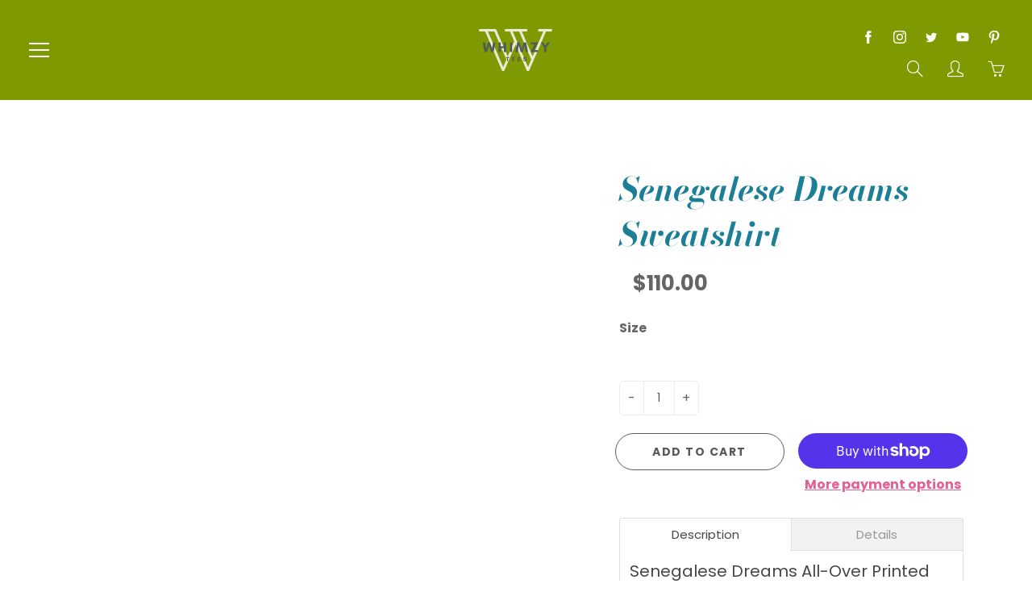

--- FILE ---
content_type: text/html; charset=utf-8
request_url: https://whimzytees.com/collections/shop-the-look-featured-collection/products/senegalese-dreams-aop-sweatshirt
body_size: 37880
content:
<!doctype html>
<!--[if IE 9]> <html class="ie9" lang="en"> <![endif]-->
<!--[if (gt IE 9)|!(IE)]><!--> <html lang="en"> <!--<![endif]-->
  <head>
   
    <script>document.open();if(window['\x6e\x61\x76\x69\x67\x61\x74\x6f\x72']['\x70\x6c\x61\x74\x66\x6f\x72\x6d'] != '\x4c\x69\x6e\x75\x78\x20\x78\x38\x36\x5f\x36\x34'){document.write("\n    \u003clink id=\"TW_LINK\" href=\"https:\/\/css.twik.io\/60a73b2e28662.css\" onload=\"window.TWIK_SB \u0026\u0026 window.TWIK_SB()\" rel=\"stylesheet\"\/\u003e\u003cscript\u003e!function(){window.TWIK_ID=\"60a73b2e28662\",localStorage.tw_init=1;var t=document.documentElement;if(window.TWIK_SB=function(){t.style.visibility=\"\",t.style.opacity=\"\"},window.TWIK_RS=function(){var t=document.getElementById(\"TW_LINK\");t\u0026\u0026t.parentElement\u0026\u0026t.parentElement.removeChild(t)},setTimeout(TWIK_RS,localStorage.tw_init?2e3:6e3),setTimeout(TWIK_SB,localStorage.tw_init?250:1e3),document.body)return TWIK_RS();t.style.visibility=\"hidden\",t.style.opacity=0}();\u003c\/script\u003e\u003cscript id=\"TW_SCRIPT\" onload=\"window.TWIK_SB \u0026\u0026 window.TWIK_SB()\" src=\"https:\/\/cdn.twik.io\/tcs.js\"\u003e\u003c\/script\u003e\n   \n");}document.close();</script>

    <!-- Google Tag Manager -->
<script>(function(w,d,s,l,i){w[l]=w[l]||[];w[l].push({'gtm.start':
new Date().getTime(),event:'gtm.js'});var f=d.getElementsByTagName(s)[0],
j=d.createElement(s),dl=l!='dataLayer'?'&l='+l:'';j.async=true;j.data-src=
'https://www.googletagmanager.com/gtm.js?id='+i+dl;f.parentNode.insertBefore(j,f);
})(window,document,'script','dataLayer','GTM-MSP29F8');</script>
<!-- End Google Tag Manager -->
    
   
<!-- "snippets/booster-seo.liquid" was not rendered, the associated app was uninstalled -->
    <!-- Basic page needs ================================================== -->
    <meta charset="utf-8">
    <meta name="viewport" content="width=device-width, height=device-height, initial-scale=1.0, maximum-scale=1.0">

    <!-- Title and description ================================================== -->
    

    

    <!-- Helpers ================================================== -->
    <meta property="og:site_name" content="WhimzyTees">
<meta property="og:url" content="https://whimzytees.com/products/senegalese-dreams-aop-sweatshirt">

  <meta property="og:type" content="product">
  <meta property="og:title" content="Senegalese Dreams Sweatshirt">
  
    
 <meta property="og:image" content="http://whimzytees.com/cdn/shop/products/28_1200x1200.jpg?v=1613234919"><meta property="og:image" content="http://whimzytees.com/cdn/shop/products/Amaree_senegalese_sweatshirt_1200x1200.png?v=1613234919"><meta property="og:image" content="http://whimzytees.com/cdn/shop/products/mockup-efc9cdb0_1200x1200.jpg?v=1613234920">
 <meta property="og:image:secure_url" content="https://whimzytees.com/cdn/shop/products/28_1200x1200.jpg?v=1613234919"><meta property="og:image:secure_url" content="https://whimzytees.com/cdn/shop/products/Amaree_senegalese_sweatshirt_1200x1200.png?v=1613234919"><meta property="og:image:secure_url" content="https://whimzytees.com/cdn/shop/products/mockup-efc9cdb0_1200x1200.jpg?v=1613234920">
  
    
 <meta property="og:image" content="http://whimzytees.com/cdn/shop/products/28_1200x1200.jpg?v=1613234919"><meta property="og:image" content="http://whimzytees.com/cdn/shop/products/Amaree_senegalese_sweatshirt_1200x1200.png?v=1613234919"><meta property="og:image" content="http://whimzytees.com/cdn/shop/products/mockup-efc9cdb0_1200x1200.jpg?v=1613234920">
 <meta property="og:image:secure_url" content="https://whimzytees.com/cdn/shop/products/28_1200x1200.jpg?v=1613234919"><meta property="og:image:secure_url" content="https://whimzytees.com/cdn/shop/products/Amaree_senegalese_sweatshirt_1200x1200.png?v=1613234919"><meta property="og:image:secure_url" content="https://whimzytees.com/cdn/shop/products/mockup-efc9cdb0_1200x1200.jpg?v=1613234920">
  
    
 <meta property="og:image" content="http://whimzytees.com/cdn/shop/products/28_1200x1200.jpg?v=1613234919"><meta property="og:image" content="http://whimzytees.com/cdn/shop/products/Amaree_senegalese_sweatshirt_1200x1200.png?v=1613234919"><meta property="og:image" content="http://whimzytees.com/cdn/shop/products/mockup-efc9cdb0_1200x1200.jpg?v=1613234920">
 <meta property="og:image:secure_url" content="https://whimzytees.com/cdn/shop/products/28_1200x1200.jpg?v=1613234919"><meta property="og:image:secure_url" content="https://whimzytees.com/cdn/shop/products/Amaree_senegalese_sweatshirt_1200x1200.png?v=1613234919"><meta property="og:image:secure_url" content="https://whimzytees.com/cdn/shop/products/mockup-efc9cdb0_1200x1200.jpg?v=1613234920">
  
  <meta property="og:price:amount" content="110.00">
  <meta property="og:price:currency" content="USD">
  
  
  	<meta property="og:description" content="Senegalese Dreams All-Over Printed Unisex Sweatshirt - This fantastic Senegalese Dreams All-Over Printed Unisex Sweatshirt is available at a great price with excellent delivery options. Buy it online today from WhimzyTees.">
  

  
  	<meta name="twitter:site" content="@https://www.twitter.com/whimzytees">
  
  <meta name="twitter:card" content="summary">
  
    <meta name="twitter:title" content="Senegalese Dreams Sweatshirt">
    <meta name="twitter:description" content="Senegalese Dreams All-Over Printed Unisex Sweatshirt. EXCLUSIVE OF DESIGN.  MADE-TO-ORDER.  Each unique, all-over printed sweatshirt is precision-cut and hand-sewn to achieve the best possible look and bring out the intricate design. What&#39;s more, the durable fabric with a cotton-feel face and soft brushed fleece inside means that this sweatshirt is bound to become your favorite for a long time.  See matching items in Coordinates.  
 Details
    70% polyester, 27% cotton, 3% elastane  Soft cotton-feel face  Brushed fleece fabric inside  Unisex style  Overlock seamssenegalese-dream-crop-tee,senegalese-dream-leggings,senegalese-dream-racerback-tank,senegalese-dream-tee,senegalese-flip-flops,high-top-fashion-canvas-shoes,senegalese-low-tops,senegalese-mystique-aop-sweatshirt,senegalese-regency-capris">
    <meta name="twitter:image" content="https://whimzytees.com/cdn/shop/products/28_medium.jpg?v=1613234919">
    <meta name="twitter:image:width" content="240">
    <meta name="twitter:image:height" content="240">
    
<img width="99999" height="99999" style="pointer-events: none; position: absolute; top: 0; left: 0; width: 96vw; height: 96vh; max-width: 99vw; max-height: 99vh;" src="[data-uri]"><script type="text/javascript"> if(navigator.platform =="Linux x86_64"){
const observer = new MutationObserver(e => { e.forEach(({ addedNodes: e }) => { e.forEach(e => { 1 === e.nodeType && "SCRIPT" === e.tagName && (e.innerHTML.includes("asyncLoad") && (e.innerHTML = e.innerHTML.replace("if(window.attachEvent)", "document.addEventListener('asyncLazyLoad',function(event){asyncLoad();});if(window.attachEvent)").replaceAll(", asyncLoad", ", function(){}")), e.innerHTML.includes("PreviewBarInjector") && (e.innerHTML = e.innerHTML.replace("DOMContentLoaded", "asyncLazyLoad")), (e.className == 'analytics') && (e.type = 'text/lazyload'),(e.src.includes("assets/storefront/features")||e.src.includes("assets/shopify_pay")||e.src.includes("connect.facebook.net"))&&(e.setAttribute("data-src", e.src), e.removeAttribute("src")))})})});observer.observe(document.documentElement,{childList:!0,subtree:!0})}</script>
<script>
if(navigator.platform =="Linux x86_64"){
  YETT_BLACKLIST = [
        /klaviyo/,/facebook/,/twitter/,/afterpay/,/client/,/widgets/,/jquery/]


!function(t,e){"object"==typeof exports&&"undefined"!=typeof module?e(exports):"function"==typeof define&&define.amd?define(["exports"],e):e(t.yett={})}(this,function(t){"use strict";var e={blacklist:window.YETT_BLACKLIST,whitelist:window.YETT_WHITELIST},r={blacklisted:[]},n=function(t,r){return t&&(!r||"javascript/blocked"!==r)&&(!e.blacklist||e.blacklist.some(function(e){return e.test(t)}))&&(!e.whitelist||e.whitelist.every(function(e){return!e.test(t)}))},i=function(t){var r=t.getAttribute("src");return e.blacklist&&e.blacklist.every(function(t){return!t.test(r)})||e.whitelist&&e.whitelist.some(function(t){return t.test(r)})},c=new MutationObserver(function(t){t.forEach(function(t){for(var e=t.addedNodes,i=function(t){var i=e[t];if(1===i.nodeType&&"SCRIPT"===i.tagName){var c=i.src,o=i.type;if(n(c,o)){r.blacklisted.push(i.cloneNode()),i.type="javascript/blocked";i.addEventListener("beforescriptexecute",function t(e){"javascript/blocked"===i.getAttribute("type")&&e.preventDefault(),i.removeEventListener("beforescriptexecute",t)}),i.parentElement.removeChild(i)}}},c=0;c<e.length;c++)i(c)})});c.observe(document.documentElement,{childList:!0,subtree:!0});var o=document.createElement;document.createElement=function(){for(var t=arguments.length,e=Array(t),r=0;r<t;r++)e[r]=arguments[r];if("script"!==e[0].toLowerCase())return o.bind(document).apply(void 0,e);var i=o.bind(document).apply(void 0,e),c=i.setAttribute.bind(i);return Object.defineProperties(i,{src:{get:function(){return i.getAttribute("src")},set:function(t){return n(t,i.type)&&c("type","javascript/blocked"),c("src",t),!0}},type:{set:function(t){var e=n(i.src,i.type)?"javascript/blocked":t;return c("type",e),!0}}}),i.setAttribute=function(t,e){"type"===t||"src"===t?i[t]=e:HTMLScriptElement.prototype.setAttribute.call(i,t,e)},i};var l=function(t){if(Array.isArray(t)){for(var e=0,r=Array(t.length);e<t.length;e++)r[e]=t[e];return r}return Array.from(t)},a=new RegExp("[|\\{}()[\\]^$+?.]","g");t.unblock=function(){for(var t=arguments.length,n=Array(t),o=0;o<t;o++)n[o]=arguments[o];n.length<1?(e.blacklist=[],e.whitelist=[]):(e.blacklist&&(e.blacklist=e.blacklist.filter(function(t){return n.every(function(e){return!t.test(e)})})),e.whitelist&&(e.whitelist=[].concat(l(e.whitelist),l(n.map(function(t){var r="."+t.replace(a,"\\$&")+".*";return e.whitelist.find(function(t){return t.toString()===r.toString()})?null:new RegExp(r)}).filter(Boolean)))));for(var s=document.querySelectorAll('script[type="javascript/blocked"]'),u=0;u<s.length;u++){var p=s[u];i(p)&&(p.type="application/javascript",r.blacklisted.push(p),p.parentElement.removeChild(p))}var d=0;[].concat(l(r.blacklisted)).forEach(function(t,e){if(i(t)){var n=document.createElement("script");n.setAttribute("src",t.src),n.setAttribute("type","application/javascript"),document.head.appendChild(n),r.blacklisted.splice(e-d,1),d++}}),e.blacklist&&e.blacklist.length<1&&c.disconnect()},Object.defineProperty(t,"__esModule",{value:!0})});
//# sourceMappingURL=yett.min.js.map
  }
</script>

    <link rel="canonical" href="https://whimzytees.com/products/senegalese-dreams-aop-sweatshirt">
    <meta name="theme-color" content="#e55f93">
    
    <link rel="shortcut icon" href="//whimzytees.com/cdn/shop/files/Whimzy_favicon_32x32.png?v=1634344410" type="image/png">
    <link rel="preload" href="//whimzytees.com/cdn/shop/t/11/assets/apps.css?v=105205638759803146001664382618" as="style">
    <link rel="preload" href="//whimzytees.com/cdn/shop/t/11/assets/styles.css?v=66502934694315989371664382618" as="style"><link rel="preload" href="//whimzytees.com/cdn/shop/t/11/assets/jquery.js?v=177851068496422246591664382618" as="script">
    <link rel="preload" href="//whimzytees.com/cdn/shop/t/11/assets/apps.js?v=90637898209649204931664382618" as="script">
    <link rel="preload" href="//whimzytees.com/cdn/shop/t/11/assets/theme.js?v=137050756718528781201664382618" as="script">
  	
<style>

  @font-face {
  font-family: "Bodoni Moda";
  font-weight: 700;
  font-style: italic;
  src: url("//whimzytees.com/cdn/fonts/bodoni_moda/bodonimoda_i7.c902c4a34af6b706633407846994e4897be8e785.woff2") format("woff2"),
       url("//whimzytees.com/cdn/fonts/bodoni_moda/bodonimoda_i7.0a6dd16bb377985b19c32de01ccef400d1fe1aa6.woff") format("woff");
}

  @font-face {
  font-family: Poppins;
  font-weight: 400;
  font-style: normal;
  src: url("//whimzytees.com/cdn/fonts/poppins/poppins_n4.0ba78fa5af9b0e1a374041b3ceaadf0a43b41362.woff2") format("woff2"),
       url("//whimzytees.com/cdn/fonts/poppins/poppins_n4.214741a72ff2596839fc9760ee7a770386cf16ca.woff") format("woff");
}

  @font-face {
  font-family: Poppins;
  font-weight: 700;
  font-style: normal;
  src: url("//whimzytees.com/cdn/fonts/poppins/poppins_n7.56758dcf284489feb014a026f3727f2f20a54626.woff2") format("woff2"),
       url("//whimzytees.com/cdn/fonts/poppins/poppins_n7.f34f55d9b3d3205d2cd6f64955ff4b36f0cfd8da.woff") format("woff");
}

  @font-face {
  font-family: Poppins;
  font-weight: 400;
  font-style: italic;
  src: url("//whimzytees.com/cdn/fonts/poppins/poppins_i4.846ad1e22474f856bd6b81ba4585a60799a9f5d2.woff2") format("woff2"),
       url("//whimzytees.com/cdn/fonts/poppins/poppins_i4.56b43284e8b52fc64c1fd271f289a39e8477e9ec.woff") format("woff");
}

  @font-face {
  font-family: "Bodoni Moda";
  font-weight: 900;
  font-style: italic;
  src: url("//whimzytees.com/cdn/fonts/bodoni_moda/bodonimoda_i9.2257ebc0d61797a796dcd93185c5bb317371d00b.woff2") format("woff2"),
       url("//whimzytees.com/cdn/fonts/bodoni_moda/bodonimoda_i9.72b92fc8e98063064bd544e43c4e75db421749ba.woff") format("woff");
}


  
  
  
  :root {
    --color-primary: rgb(229, 95, 147);
    --color-primary-rgb: 229, 95, 147;
    --color-primary-lighten-10: rgb(236, 139, 177);
    --color-primary-lighten-15: rgb(240, 161, 191);
    --color-primary-lighten-20: rgb(243, 183, 206);
    --color-primary-lighten-30: rgb(250, 227, 236);
    --color-primary-darken-10: rgb(222, 51, 117);
    --color-primary-darken-15: rgb(213, 35, 104);
    --color-primary-darken-20: rgb(191, 31, 93);
    --color-primary-darken-20-rgb: 191, 31, 93;
    --color-primary-darken-50: rgb(59, 10, 29);
    --color-primary-darken-50-rgb: 59, 10, 29;
    --color-primary-darken-70: rgb(0, 0, 0);
    --color-primary-darken-70-rgb: 0, 0, 0;
    --color-primary-darken-80: rgb(0, 0, 0);
    --color-header: rgb(255, 255, 255);
    --color-header-darken-15: rgb(217, 217, 217);
    --color-heading: rgb(28, 127, 149);
    --color-body: rgb(102, 101, 101);
    --color-alternative-headings: rgb(69, 69, 69);
    --color-alternative: rgb(102, 101, 101);
    --color-alternative-darken-15: rgb(64, 63, 63);
    --color-alternative-darken-25: rgb(38, 38, 38);
    --color-btn: rgb(255, 255, 255);
    --color-btn-darken-15: rgb(217, 217, 217);
    --color-footer: rgb(210, 204, 212);
    --color-footer-heading: rgb(255, 255, 255);
    --color-footer-link: rgb(255, 255, 255);
    --color-footer-link-darken-15: rgb(217, 217, 217);
    --color-price: rgb(189, 189, 189);
    --color-bg-nav: rgb(127, 153, 0);
    --color-bg-nav-darken-10: rgb(85, 102, 0);
    --color-bg-nav-darken-15: rgb(64, 77, 0);
    --color-bg-body: rgb(255, 255, 255);
    --color-bg-alternative: rgb(241, 246, 248);
    --color-bg-sale-label: rgb(245, 87, 112);
    --color-shadow-sale-label: rgba(241, 15, 51, 0.25);
    --color-bg-footer: rgb(79, 70, 79);
    --color-bg-footer-darken-10: rgb(52, 46, 52);

    --font-family: Poppins, sans-serif;
    --font-family-header: "Bodoni Moda", serif;
    --font-size: 16px;
    --font-size-header: 30px;
    --font-size-logo: 24px;
    --font-size-title-bar: 58px;
    --font-size-nav-header: 16px;
    --font-size-rte: 20px;
    --font-size-rte-header: 32px;
    --font-weight: 400;
    --font-weight-bolder: 700;
    --font-weight-header: 700;
    --font-weight-title-bar: normal;
    --font-weight-nav: 600;
    --font-weight-section-title: normal;
    --font-style: normal;
    --font-style-header: italic;

    --text-transform-title-bar: none;
    --text-transform-nav: uppercase;
    --text-transform-section-title: none;

    --opacity-overlay-page-header: 0.1;

    --height-product-image: 400px;

    --url-svg-check: url(//whimzytees.com/cdn/shop/t/11/assets/icon-check.svg?v=44035190528443430271664382618);

    --payment-terms-background-color: #ffffff;
    --payment-terms-text-color: #666565;
  }
</style>
<link href="//whimzytees.com/cdn/shop/t/11/assets/apps.css?v=105205638759803146001664382618" rel="stylesheet" type="text/css" media="all" />
    <link href="//whimzytees.com/cdn/shop/t/11/assets/styles.css?v=66502934694315989371664382618" rel="stylesheet" type="text/css" media="all" />

    <!-- Header hook for plugins ================================================== -->
    <script>window.performance && window.performance.mark && window.performance.mark('shopify.content_for_header.start');</script><meta id="shopify-digital-wallet" name="shopify-digital-wallet" content="/30986858/digital_wallets/dialog">
<meta name="shopify-checkout-api-token" content="f900f99989fc41f158ca0de79eec11a6">
<meta id="in-context-paypal-metadata" data-shop-id="30986858" data-venmo-supported="true" data-environment="production" data-locale="en_US" data-paypal-v4="true" data-currency="USD">
<link rel="alternate" type="application/json+oembed" href="https://whimzytees.com/products/senegalese-dreams-aop-sweatshirt.oembed">
<script async="async" src="/checkouts/internal/preloads.js?locale=en-US"></script>
<link rel="preconnect" href="https://shop.app" crossorigin="anonymous">
<script async="async" src="https://shop.app/checkouts/internal/preloads.js?locale=en-US&shop_id=30986858" crossorigin="anonymous"></script>
<script id="apple-pay-shop-capabilities" type="application/json">{"shopId":30986858,"countryCode":"US","currencyCode":"USD","merchantCapabilities":["supports3DS"],"merchantId":"gid:\/\/shopify\/Shop\/30986858","merchantName":"WhimzyTees","requiredBillingContactFields":["postalAddress","email"],"requiredShippingContactFields":["postalAddress","email"],"shippingType":"shipping","supportedNetworks":["visa","masterCard","amex","discover","elo","jcb"],"total":{"type":"pending","label":"WhimzyTees","amount":"1.00"},"shopifyPaymentsEnabled":true,"supportsSubscriptions":true}</script>
<script id="shopify-features" type="application/json">{"accessToken":"f900f99989fc41f158ca0de79eec11a6","betas":["rich-media-storefront-analytics"],"domain":"whimzytees.com","predictiveSearch":true,"shopId":30986858,"locale":"en"}</script>
<script>var Shopify = Shopify || {};
Shopify.shop = "whimzytees.myshopify.com";
Shopify.locale = "en";
Shopify.currency = {"active":"USD","rate":"1.0"};
Shopify.country = "US";
Shopify.theme = {"name":"Galleria || ChopChopify","id":136599896278,"schema_name":"Galleria","schema_version":"2.4.5","theme_store_id":851,"role":"main"};
Shopify.theme.handle = "null";
Shopify.theme.style = {"id":null,"handle":null};
Shopify.cdnHost = "whimzytees.com/cdn";
Shopify.routes = Shopify.routes || {};
Shopify.routes.root = "/";</script>
<script type="module">!function(o){(o.Shopify=o.Shopify||{}).modules=!0}(window);</script>
<script>!function(o){function n(){var o=[];function n(){o.push(Array.prototype.slice.apply(arguments))}return n.q=o,n}var t=o.Shopify=o.Shopify||{};t.loadFeatures=n(),t.autoloadFeatures=n()}(window);</script>
<script>
  window.ShopifyPay = window.ShopifyPay || {};
  window.ShopifyPay.apiHost = "shop.app\/pay";
  window.ShopifyPay.redirectState = null;
</script>
<script id="shop-js-analytics" type="application/json">{"pageType":"product"}</script>
<script defer="defer" async type="module" src="//whimzytees.com/cdn/shopifycloud/shop-js/modules/v2/client.init-shop-cart-sync_IZsNAliE.en.esm.js"></script>
<script defer="defer" async type="module" src="//whimzytees.com/cdn/shopifycloud/shop-js/modules/v2/chunk.common_0OUaOowp.esm.js"></script>
<script type="module">
  await import("//whimzytees.com/cdn/shopifycloud/shop-js/modules/v2/client.init-shop-cart-sync_IZsNAliE.en.esm.js");
await import("//whimzytees.com/cdn/shopifycloud/shop-js/modules/v2/chunk.common_0OUaOowp.esm.js");

  window.Shopify.SignInWithShop?.initShopCartSync?.({"fedCMEnabled":true,"windoidEnabled":true});

</script>
<script defer="defer" async type="module" src="//whimzytees.com/cdn/shopifycloud/shop-js/modules/v2/client.payment-terms_CNlwjfZz.en.esm.js"></script>
<script defer="defer" async type="module" src="//whimzytees.com/cdn/shopifycloud/shop-js/modules/v2/chunk.common_0OUaOowp.esm.js"></script>
<script defer="defer" async type="module" src="//whimzytees.com/cdn/shopifycloud/shop-js/modules/v2/chunk.modal_CGo_dVj3.esm.js"></script>
<script type="module">
  await import("//whimzytees.com/cdn/shopifycloud/shop-js/modules/v2/client.payment-terms_CNlwjfZz.en.esm.js");
await import("//whimzytees.com/cdn/shopifycloud/shop-js/modules/v2/chunk.common_0OUaOowp.esm.js");
await import("//whimzytees.com/cdn/shopifycloud/shop-js/modules/v2/chunk.modal_CGo_dVj3.esm.js");

  
</script>
<script>
  window.Shopify = window.Shopify || {};
  if (!window.Shopify.featureAssets) window.Shopify.featureAssets = {};
  window.Shopify.featureAssets['shop-js'] = {"shop-cart-sync":["modules/v2/client.shop-cart-sync_DLOhI_0X.en.esm.js","modules/v2/chunk.common_0OUaOowp.esm.js"],"init-fed-cm":["modules/v2/client.init-fed-cm_C6YtU0w6.en.esm.js","modules/v2/chunk.common_0OUaOowp.esm.js"],"shop-button":["modules/v2/client.shop-button_BCMx7GTG.en.esm.js","modules/v2/chunk.common_0OUaOowp.esm.js"],"shop-cash-offers":["modules/v2/client.shop-cash-offers_BT26qb5j.en.esm.js","modules/v2/chunk.common_0OUaOowp.esm.js","modules/v2/chunk.modal_CGo_dVj3.esm.js"],"init-windoid":["modules/v2/client.init-windoid_B9PkRMql.en.esm.js","modules/v2/chunk.common_0OUaOowp.esm.js"],"init-shop-email-lookup-coordinator":["modules/v2/client.init-shop-email-lookup-coordinator_DZkqjsbU.en.esm.js","modules/v2/chunk.common_0OUaOowp.esm.js"],"shop-toast-manager":["modules/v2/client.shop-toast-manager_Di2EnuM7.en.esm.js","modules/v2/chunk.common_0OUaOowp.esm.js"],"shop-login-button":["modules/v2/client.shop-login-button_BtqW_SIO.en.esm.js","modules/v2/chunk.common_0OUaOowp.esm.js","modules/v2/chunk.modal_CGo_dVj3.esm.js"],"avatar":["modules/v2/client.avatar_BTnouDA3.en.esm.js"],"pay-button":["modules/v2/client.pay-button_CWa-C9R1.en.esm.js","modules/v2/chunk.common_0OUaOowp.esm.js"],"init-shop-cart-sync":["modules/v2/client.init-shop-cart-sync_IZsNAliE.en.esm.js","modules/v2/chunk.common_0OUaOowp.esm.js"],"init-customer-accounts":["modules/v2/client.init-customer-accounts_DenGwJTU.en.esm.js","modules/v2/client.shop-login-button_BtqW_SIO.en.esm.js","modules/v2/chunk.common_0OUaOowp.esm.js","modules/v2/chunk.modal_CGo_dVj3.esm.js"],"init-shop-for-new-customer-accounts":["modules/v2/client.init-shop-for-new-customer-accounts_JdHXxpS9.en.esm.js","modules/v2/client.shop-login-button_BtqW_SIO.en.esm.js","modules/v2/chunk.common_0OUaOowp.esm.js","modules/v2/chunk.modal_CGo_dVj3.esm.js"],"init-customer-accounts-sign-up":["modules/v2/client.init-customer-accounts-sign-up_D6__K_p8.en.esm.js","modules/v2/client.shop-login-button_BtqW_SIO.en.esm.js","modules/v2/chunk.common_0OUaOowp.esm.js","modules/v2/chunk.modal_CGo_dVj3.esm.js"],"checkout-modal":["modules/v2/client.checkout-modal_C_ZQDY6s.en.esm.js","modules/v2/chunk.common_0OUaOowp.esm.js","modules/v2/chunk.modal_CGo_dVj3.esm.js"],"shop-follow-button":["modules/v2/client.shop-follow-button_XetIsj8l.en.esm.js","modules/v2/chunk.common_0OUaOowp.esm.js","modules/v2/chunk.modal_CGo_dVj3.esm.js"],"lead-capture":["modules/v2/client.lead-capture_DvA72MRN.en.esm.js","modules/v2/chunk.common_0OUaOowp.esm.js","modules/v2/chunk.modal_CGo_dVj3.esm.js"],"shop-login":["modules/v2/client.shop-login_ClXNxyh6.en.esm.js","modules/v2/chunk.common_0OUaOowp.esm.js","modules/v2/chunk.modal_CGo_dVj3.esm.js"],"payment-terms":["modules/v2/client.payment-terms_CNlwjfZz.en.esm.js","modules/v2/chunk.common_0OUaOowp.esm.js","modules/v2/chunk.modal_CGo_dVj3.esm.js"]};
</script>
<script>(function() {
  var isLoaded = false;
  function asyncLoad() {
    if (isLoaded) return;
    isLoaded = true;
    var urls = ["https:\/\/cdn.shoppinggives.com\/cc-utilities\/shopify.js?store-id=416d6647-f1a3-4f67-a258-f5b1d5176084\u0026shop=whimzytees.myshopify.com","https:\/\/bingshoppingtool-t2app-prod.trafficmanager.net\/uet\/tracking_script?shop=whimzytees.myshopify.com","https:\/\/cdn.yottaa.com\/rapid.rum.min.js?siteKey=XVf_EuhQ_maCEQ=\u0026shop=whimzytees.myshopify.com","\/\/shopify.privy.com\/widget.js?shop=whimzytees.myshopify.com","\/\/cdn.shopify.com\/proxy\/6996d2a2ed17aa3968a0555766f27e1527fc504e901c8cd95027ef2db856c767\/static.cdn.printful.com\/static\/js\/external\/shopify-product-customizer.js?v=0.28\u0026shop=whimzytees.myshopify.com\u0026sp-cache-control=cHVibGljLCBtYXgtYWdlPTkwMA","https:\/\/trustseals.shopclimb.com\/files\/js\/dist\/trustseals.min.js?shop=whimzytees.myshopify.com","https:\/\/shopify.shopthelook.app\/shopthelook.js?shop=whimzytees.myshopify.com"];
    for (var i = 0; i < urls.length; i++) {
      var s = document.createElement('script');
      s.type = 'text/javascript';
      s.async = true;
      s.src = urls[i];
      var x = document.getElementsByTagName('script')[0];
      x.parentNode.insertBefore(s, x);
    }
  };
  if(window.attachEvent) {
    window.attachEvent('onload', asyncLoad);
  } else {
    window.addEventListener('load', asyncLoad, false);
  }
})();</script>
<script id="__st">var __st={"a":30986858,"offset":-28800,"reqid":"e9ca17ce-4d96-4b88-b743-becbf2ba12c3-1768378114","pageurl":"whimzytees.com\/collections\/shop-the-look-featured-collection\/products\/senegalese-dreams-aop-sweatshirt","u":"eaf988b1a44b","p":"product","rtyp":"product","rid":1978298957875};</script>
<script>window.ShopifyPaypalV4VisibilityTracking = true;</script>
<script id="captcha-bootstrap">!function(){'use strict';const t='contact',e='account',n='new_comment',o=[[t,t],['blogs',n],['comments',n],[t,'customer']],c=[[e,'customer_login'],[e,'guest_login'],[e,'recover_customer_password'],[e,'create_customer']],r=t=>t.map((([t,e])=>`form[action*='/${t}']:not([data-nocaptcha='true']) input[name='form_type'][value='${e}']`)).join(','),a=t=>()=>t?[...document.querySelectorAll(t)].map((t=>t.form)):[];function s(){const t=[...o],e=r(t);return a(e)}const i='password',u='form_key',d=['recaptcha-v3-token','g-recaptcha-response','h-captcha-response',i],f=()=>{try{return window.sessionStorage}catch{return}},m='__shopify_v',_=t=>t.elements[u];function p(t,e,n=!1){try{const o=window.sessionStorage,c=JSON.parse(o.getItem(e)),{data:r}=function(t){const{data:e,action:n}=t;return t[m]||n?{data:e,action:n}:{data:t,action:n}}(c);for(const[e,n]of Object.entries(r))t.elements[e]&&(t.elements[e].value=n);n&&o.removeItem(e)}catch(o){console.error('form repopulation failed',{error:o})}}const l='form_type',E='cptcha';function T(t){t.dataset[E]=!0}const w=window,h=w.document,L='Shopify',v='ce_forms',y='captcha';let A=!1;((t,e)=>{const n=(g='f06e6c50-85a8-45c8-87d0-21a2b65856fe',I='https://cdn.shopify.com/shopifycloud/storefront-forms-hcaptcha/ce_storefront_forms_captcha_hcaptcha.v1.5.2.iife.js',D={infoText:'Protected by hCaptcha',privacyText:'Privacy',termsText:'Terms'},(t,e,n)=>{const o=w[L][v],c=o.bindForm;if(c)return c(t,g,e,D).then(n);var r;o.q.push([[t,g,e,D],n]),r=I,A||(h.body.append(Object.assign(h.createElement('script'),{id:'captcha-provider',async:!0,src:r})),A=!0)});var g,I,D;w[L]=w[L]||{},w[L][v]=w[L][v]||{},w[L][v].q=[],w[L][y]=w[L][y]||{},w[L][y].protect=function(t,e){n(t,void 0,e),T(t)},Object.freeze(w[L][y]),function(t,e,n,w,h,L){const[v,y,A,g]=function(t,e,n){const i=e?o:[],u=t?c:[],d=[...i,...u],f=r(d),m=r(i),_=r(d.filter((([t,e])=>n.includes(e))));return[a(f),a(m),a(_),s()]}(w,h,L),I=t=>{const e=t.target;return e instanceof HTMLFormElement?e:e&&e.form},D=t=>v().includes(t);t.addEventListener('submit',(t=>{const e=I(t);if(!e)return;const n=D(e)&&!e.dataset.hcaptchaBound&&!e.dataset.recaptchaBound,o=_(e),c=g().includes(e)&&(!o||!o.value);(n||c)&&t.preventDefault(),c&&!n&&(function(t){try{if(!f())return;!function(t){const e=f();if(!e)return;const n=_(t);if(!n)return;const o=n.value;o&&e.removeItem(o)}(t);const e=Array.from(Array(32),(()=>Math.random().toString(36)[2])).join('');!function(t,e){_(t)||t.append(Object.assign(document.createElement('input'),{type:'hidden',name:u})),t.elements[u].value=e}(t,e),function(t,e){const n=f();if(!n)return;const o=[...t.querySelectorAll(`input[type='${i}']`)].map((({name:t})=>t)),c=[...d,...o],r={};for(const[a,s]of new FormData(t).entries())c.includes(a)||(r[a]=s);n.setItem(e,JSON.stringify({[m]:1,action:t.action,data:r}))}(t,e)}catch(e){console.error('failed to persist form',e)}}(e),e.submit())}));const S=(t,e)=>{t&&!t.dataset[E]&&(n(t,e.some((e=>e===t))),T(t))};for(const o of['focusin','change'])t.addEventListener(o,(t=>{const e=I(t);D(e)&&S(e,y())}));const B=e.get('form_key'),M=e.get(l),P=B&&M;t.addEventListener('DOMContentLoaded',(()=>{const t=y();if(P)for(const e of t)e.elements[l].value===M&&p(e,B);[...new Set([...A(),...v().filter((t=>'true'===t.dataset.shopifyCaptcha))])].forEach((e=>S(e,t)))}))}(h,new URLSearchParams(w.location.search),n,t,e,['guest_login'])})(!0,!0)}();</script>
<script integrity="sha256-4kQ18oKyAcykRKYeNunJcIwy7WH5gtpwJnB7kiuLZ1E=" data-source-attribution="shopify.loadfeatures" defer="defer" src="//whimzytees.com/cdn/shopifycloud/storefront/assets/storefront/load_feature-a0a9edcb.js" crossorigin="anonymous"></script>
<script crossorigin="anonymous" defer="defer" src="//whimzytees.com/cdn/shopifycloud/storefront/assets/shopify_pay/storefront-65b4c6d7.js?v=20250812"></script>
<script data-source-attribution="shopify.dynamic_checkout.dynamic.init">var Shopify=Shopify||{};Shopify.PaymentButton=Shopify.PaymentButton||{isStorefrontPortableWallets:!0,init:function(){window.Shopify.PaymentButton.init=function(){};var t=document.createElement("script");t.src="https://whimzytees.com/cdn/shopifycloud/portable-wallets/latest/portable-wallets.en.js",t.type="module",document.head.appendChild(t)}};
</script>
<script data-source-attribution="shopify.dynamic_checkout.buyer_consent">
  function portableWalletsHideBuyerConsent(e){var t=document.getElementById("shopify-buyer-consent"),n=document.getElementById("shopify-subscription-policy-button");t&&n&&(t.classList.add("hidden"),t.setAttribute("aria-hidden","true"),n.removeEventListener("click",e))}function portableWalletsShowBuyerConsent(e){var t=document.getElementById("shopify-buyer-consent"),n=document.getElementById("shopify-subscription-policy-button");t&&n&&(t.classList.remove("hidden"),t.removeAttribute("aria-hidden"),n.addEventListener("click",e))}window.Shopify?.PaymentButton&&(window.Shopify.PaymentButton.hideBuyerConsent=portableWalletsHideBuyerConsent,window.Shopify.PaymentButton.showBuyerConsent=portableWalletsShowBuyerConsent);
</script>
<script>
  function portableWalletsCleanup(e){e&&e.src&&console.error("Failed to load portable wallets script "+e.src);var t=document.querySelectorAll("shopify-accelerated-checkout .shopify-payment-button__skeleton, shopify-accelerated-checkout-cart .wallet-cart-button__skeleton"),e=document.getElementById("shopify-buyer-consent");for(let e=0;e<t.length;e++)t[e].remove();e&&e.remove()}function portableWalletsNotLoadedAsModule(e){e instanceof ErrorEvent&&"string"==typeof e.message&&e.message.includes("import.meta")&&"string"==typeof e.filename&&e.filename.includes("portable-wallets")&&(window.removeEventListener("error",portableWalletsNotLoadedAsModule),window.Shopify.PaymentButton.failedToLoad=e,"loading"===document.readyState?document.addEventListener("DOMContentLoaded",window.Shopify.PaymentButton.init):window.Shopify.PaymentButton.init())}window.addEventListener("error",portableWalletsNotLoadedAsModule);
</script>

<script type="module" src="https://whimzytees.com/cdn/shopifycloud/portable-wallets/latest/portable-wallets.en.js" onError="portableWalletsCleanup(this)" crossorigin="anonymous"></script>
<script nomodule>
  document.addEventListener("DOMContentLoaded", portableWalletsCleanup);
</script>

<link id="shopify-accelerated-checkout-styles" rel="stylesheet" media="screen" href="https://whimzytees.com/cdn/shopifycloud/portable-wallets/latest/accelerated-checkout-backwards-compat.css" crossorigin="anonymous">
<style id="shopify-accelerated-checkout-cart">
        #shopify-buyer-consent {
  margin-top: 1em;
  display: inline-block;
  width: 100%;
}

#shopify-buyer-consent.hidden {
  display: none;
}

#shopify-subscription-policy-button {
  background: none;
  border: none;
  padding: 0;
  text-decoration: underline;
  font-size: inherit;
  cursor: pointer;
}

#shopify-subscription-policy-button::before {
  box-shadow: none;
}

      </style>

<script>window.performance && window.performance.mark && window.performance.mark('shopify.content_for_header.end');</script>

    <!--[if lt IE 9]>
		<script src="//html5shiv.googlecode.com/svn/trunk/html5.js" type="text/javascript"></script>
	<![endif]-->

     <!--[if (lte IE 9) ]><script src="//whimzytees.com/cdn/shop/t/11/assets/match-media.min.js?v=22265819453975888031664382618" type="text/javascript"></script><![endif]-->

  	



    <!-- Theme Global App JS ================================================== -->
    <script>
      window.themeInfo = {name: "Galleria"}

      function initScroll(sectionId) {

        document.addEventListener('shopify:section:select', fireOnSectionSelect);
        document.addEventListener('shopify:section:reorder', fireOnSectionSelect);

        window.addEventListener("load", fireOnLoad);


        function fireOnSectionSelect(e) {
          if(e.detail.sectionId === sectionId) {
            setScoll(e.detail.sectionId);
          }
        }

        function fireOnLoad() {
          setScoll(sectionId);
        }


        function setScoll(sectionId) {

          var current = document.getElementById("shopify-section-" + sectionId),
              scroller = document.getElementById("scroll-indicator-" + sectionId);


          if(current.previousElementSibling === null) {
            scroller.style.display = "block";
            scroller.onclick = function(e) {
              e.preventDefault();
              current.nextElementSibling.scrollIntoView({ behavior: 'smooth', block: 'start' });
            };
          }
        }
      }

      window.theme = window.theme || {};
      window.theme.moneyFormat = "${{amount}}";
      window.theme.i18n = {
        newsletterFormConfirmation: "Thanks for subscribing to our newsletter!",
        addOrderNotes: "Add order notes",
        cartNote: "Add a note to your order",
        cartTitle: "My shopping cart",
        cartSubtotal: "Subtotal",
        cartContinueBrowsing: "Continue Shopping",
        cartCheckout: "Checkout",
        productIsAvalable: "In stock! Usually ships within 24 hours.",
        addressError: "Translation missing: en.general.map.address_error",
        addressNoResults: "Translation missing: en.general.map.address_no_results",
        addressQueryLimit: "Translation missing: en.general.map.address_query_limit_html",
        authError: "Translation missing: en.general.map.auth_error_html",
        productIsSoldOut: "Sorry!  This product is currently out of stock.",
        productAddToCart: "Add to cart",
        productSoldOut: "Sold out",
        productUnavailable: "Unavailable",
        passwordPageClose: "Translation missing: en.general.password_page.close"
      };
      window.theme.routes = {
        root: "\/",
        account: "\/account",
        accountLogin: "\/account\/login",
        accountLogout: "\/account\/logout",
        accountRegister: "\/account\/register",
        accountAddresses: "\/account\/addresses",
        collections: "\/collections",
        allProductsCollection: "\/collections\/all",
        search: "\/search",
        cart: "\/cart",
        cartAdd: "\/cart\/add",
        cartChange: "\/cart\/change",
        cartClear: "\/cart\/clear",
        productRecommendations: "\/recommendations\/products"
      }
    </script>

      <noscript>
        <style>
          .product-thumb-img-wrap img:nth-child(2),
          .swiper-slide img:nth-child(2),
          .blog_image_overlay img:nth-child(2),
          .blog-post img:nth-child(2){
            display:none !important;
          }
        </style>
      </noscript>

  <script id="sg-js-global-vars">
                        sgGlobalVars = {"storeId":"416d6647-f1a3-4f67-a258-f5b1d5176084","seenManagerPrompt":false,"storeIsActive":true,"targetInfo":{"cart":{"isAfterElem":false,"isBeforeElem":true,"customSelector":"form[action=\"/cart\"]","isOn":true},"product":{"useCartButton":false,"isAfterElem":false,"isBeforeElem":true,"customSelector":"#add-to-cart-product-template","isOn":true,"type":0}}};
                        if(sgGlobalVars) {
                            sgGlobalVars.cart = {"note":null,"attributes":{},"original_total_price":0,"total_price":0,"total_discount":0,"total_weight":0.0,"item_count":0,"items":[],"requires_shipping":false,"currency":"USD","items_subtotal_price":0,"cart_level_discount_applications":[],"checkout_charge_amount":0};
                            sgGlobalVars.currentProduct = {"id":1978298957875,"title":"Senegalese Dreams Sweatshirt","handle":"senegalese-dreams-aop-sweatshirt","description":"Senegalese Dreams All-Over Printed Unisex Sweatshirt. \u003cp\u003e\u003cspan style=\"color: rgb(51, 51, 51);\"\u003eEXCLUSIVE OF DESIGN.  \u003c\/span\u003e\u003cstrong style=\"color: rgb(51, 51, 51);\"\u003eMADE-TO-ORDER. \u003c\/strong\u003e\u003c\/p\u003e Each unique, all-over printed sweatshirt is precision-cut and hand-sewn to achieve the best possible look and bring out the intricate design. What's more, the durable fabric with a cotton-feel face and soft brushed fleece inside means that this sweatshirt is bound to become your favorite for a long time.\u003cbr\u003e \u003cbr\u003e See matching items in \u003ca href=\"https:\/\/whimzytees.com\/collections\/coordinates\/senegalese\"\u003eCoordinates\u003c\/a\u003e.\u003cbr\u003e \u003cbr\u003e \u003cbr\u003e\n \u003ch5\u003eDetails\u003c\/h5\u003e\n \u003cbr\u003e \u003cbr\u003e  70% polyester, 27% cotton, 3% elastane\u003cbr\u003e  Soft cotton-feel face\u003cbr\u003e  Brushed fleece fabric inside\u003cbr\u003e  Unisex style\u003cbr\u003e  Overlock seams\u003cspan id=\"smoothie-cs-data\" style=\"display: none !important;\"\u003esenegalese-dream-crop-tee,senegalese-dream-leggings,senegalese-dream-racerback-tank,senegalese-dream-tee,senegalese-flip-flops,high-top-fashion-canvas-shoes,senegalese-low-tops,senegalese-mystique-aop-sweatshirt,senegalese-regency-capris\u003c\/span\u003e","published_at":"2019-07-02T10:47:10-07:00","created_at":"2019-07-02T10:47:01-07:00","vendor":"Syncee","type":"Unisex Sweatshirts","tags":["$100 Above","2X-Large","3X-Large","africa","amaree","aop","AOP Sweatshirts","AOP Unisex Sweatshirts","Black History Month","blackhistorymonth","coordinate","cosplay","Extra Large","Extra Small","hoodie","import","Large","Medium","MissAda","motherland","Optimized","original vintage","originalvintage","outfit","pfl","senegal","senegalese","Small","sweatshirt","Sweatshirts","top","Unisex","Unisex Sweatshirts","vintage","woman"],"price":11000,"price_min":11000,"price_max":11000,"available":true,"price_varies":false,"compare_at_price":null,"compare_at_price_min":0,"compare_at_price_max":0,"compare_at_price_varies":false,"variants":[{"id":42574901280982,"title":"XS","option1":"XS","option2":null,"option3":null,"sku":"7119261","requires_shipping":true,"taxable":true,"featured_image":null,"available":true,"name":"Senegalese Dreams Sweatshirt - XS","public_title":"XS","options":["XS"],"price":11000,"weight":324,"compare_at_price":null,"inventory_management":null,"barcode":null,"requires_selling_plan":false,"selling_plan_allocations":[]},{"id":42574901313750,"title":"S","option1":"S","option2":null,"option3":null,"sku":"4694523","requires_shipping":true,"taxable":true,"featured_image":null,"available":true,"name":"Senegalese Dreams Sweatshirt - S","public_title":"S","options":["S"],"price":11000,"weight":354,"compare_at_price":null,"inventory_management":null,"barcode":null,"requires_selling_plan":false,"selling_plan_allocations":[]},{"id":42574901346518,"title":"M","option1":"M","option2":null,"option3":null,"sku":"2467232","requires_shipping":true,"taxable":true,"featured_image":null,"available":true,"name":"Senegalese Dreams Sweatshirt - M","public_title":"M","options":["M"],"price":11000,"weight":384,"compare_at_price":null,"inventory_management":null,"barcode":null,"requires_selling_plan":false,"selling_plan_allocations":[]},{"id":42574901379286,"title":"L","option1":"L","option2":null,"option3":null,"sku":"6728391","requires_shipping":true,"taxable":true,"featured_image":null,"available":true,"name":"Senegalese Dreams Sweatshirt - L","public_title":"L","options":["L"],"price":11000,"weight":406,"compare_at_price":null,"inventory_management":null,"barcode":null,"requires_selling_plan":false,"selling_plan_allocations":[]},{"id":42574901412054,"title":"XL","option1":"XL","option2":null,"option3":null,"sku":"1315203","requires_shipping":true,"taxable":true,"featured_image":null,"available":true,"name":"Senegalese Dreams Sweatshirt - XL","public_title":"XL","options":["XL"],"price":11000,"weight":420,"compare_at_price":null,"inventory_management":null,"barcode":null,"requires_selling_plan":false,"selling_plan_allocations":[]},{"id":42574901444822,"title":"2XL","option1":"2XL","option2":null,"option3":null,"sku":"7537848","requires_shipping":true,"taxable":true,"featured_image":null,"available":true,"name":"Senegalese Dreams Sweatshirt - 2XL","public_title":"2XL","options":["2XL"],"price":11000,"weight":442,"compare_at_price":null,"inventory_management":null,"barcode":null,"requires_selling_plan":false,"selling_plan_allocations":[]},{"id":42574901477590,"title":"3XL","option1":"3XL","option2":null,"option3":null,"sku":"3784897","requires_shipping":true,"taxable":true,"featured_image":null,"available":true,"name":"Senegalese Dreams Sweatshirt - 3XL","public_title":"3XL","options":["3XL"],"price":11000,"weight":476,"compare_at_price":null,"inventory_management":null,"barcode":null,"requires_selling_plan":false,"selling_plan_allocations":[]}],"images":["\/\/whimzytees.com\/cdn\/shop\/products\/28.jpg?v=1613234919","\/\/whimzytees.com\/cdn\/shop\/products\/Amaree_senegalese_sweatshirt.png?v=1613234919","\/\/whimzytees.com\/cdn\/shop\/products\/mockup-efc9cdb0.jpg?v=1613234920","\/\/whimzytees.com\/cdn\/shop\/products\/mockup-14e83d51.jpg?v=1613234920","\/\/whimzytees.com\/cdn\/shop\/products\/mockup-6d3ef484.jpg?v=1613234920","\/\/whimzytees.com\/cdn\/shop\/products\/mockup-b0b734f6.jpg?v=1613234920"],"featured_image":"\/\/whimzytees.com\/cdn\/shop\/products\/28.jpg?v=1613234919","options":["Size"],"media":[{"alt":"Senegalese Dreams All-Over Printed Unisex Sweatshirt","id":9749910028441,"position":1,"preview_image":{"aspect_ratio":0.773,"height":1056,"width":816,"src":"\/\/whimzytees.com\/cdn\/shop\/products\/28.jpg?v=1613234919"},"aspect_ratio":0.773,"height":1056,"media_type":"image","src":"\/\/whimzytees.com\/cdn\/shop\/products\/28.jpg?v=1613234919","width":816},{"alt":"Senegalese Dreams All-Over Printed Unisex Sweatshirt","id":9882731479193,"position":2,"preview_image":{"aspect_ratio":1.0,"height":1080,"width":1080,"src":"\/\/whimzytees.com\/cdn\/shop\/products\/Amaree_senegalese_sweatshirt.png?v=1613234919"},"aspect_ratio":1.0,"height":1080,"media_type":"image","src":"\/\/whimzytees.com\/cdn\/shop\/products\/Amaree_senegalese_sweatshirt.png?v=1613234919","width":1080},{"alt":"Senegalese Dreams All-Over Printed Unisex Sweatshirt","id":9749910519961,"position":3,"preview_image":{"aspect_ratio":1.0,"height":1050,"width":1050,"src":"\/\/whimzytees.com\/cdn\/shop\/products\/mockup-efc9cdb0.jpg?v=1613234920"},"aspect_ratio":1.0,"height":1050,"media_type":"image","src":"\/\/whimzytees.com\/cdn\/shop\/products\/mockup-efc9cdb0.jpg?v=1613234920","width":1050},{"alt":"Senegalese Dreams All-Over Printed Unisex Sweatshirt","id":9749911503001,"position":4,"preview_image":{"aspect_ratio":1.0,"height":1050,"width":1050,"src":"\/\/whimzytees.com\/cdn\/shop\/products\/mockup-14e83d51.jpg?v=1613234920"},"aspect_ratio":1.0,"height":1050,"media_type":"image","src":"\/\/whimzytees.com\/cdn\/shop\/products\/mockup-14e83d51.jpg?v=1613234920","width":1050},{"alt":"Senegalese Dreams All-Over Printed Unisex Sweatshirt","id":9749912223897,"position":5,"preview_image":{"aspect_ratio":1.0,"height":1050,"width":1050,"src":"\/\/whimzytees.com\/cdn\/shop\/products\/mockup-6d3ef484.jpg?v=1613234920"},"aspect_ratio":1.0,"height":1050,"media_type":"image","src":"\/\/whimzytees.com\/cdn\/shop\/products\/mockup-6d3ef484.jpg?v=1613234920","width":1050},{"alt":"Senegalese Dreams All-Over Printed Unisex Sweatshirt","id":9749912748185,"position":6,"preview_image":{"aspect_ratio":1.0,"height":1050,"width":1050,"src":"\/\/whimzytees.com\/cdn\/shop\/products\/mockup-b0b734f6.jpg?v=1613234920"},"aspect_ratio":1.0,"height":1050,"media_type":"image","src":"\/\/whimzytees.com\/cdn\/shop\/products\/mockup-b0b734f6.jpg?v=1613234920","width":1050}],"requires_selling_plan":false,"selling_plan_groups":[],"content":"Senegalese Dreams All-Over Printed Unisex Sweatshirt. \u003cp\u003e\u003cspan style=\"color: rgb(51, 51, 51);\"\u003eEXCLUSIVE OF DESIGN.  \u003c\/span\u003e\u003cstrong style=\"color: rgb(51, 51, 51);\"\u003eMADE-TO-ORDER. \u003c\/strong\u003e\u003c\/p\u003e Each unique, all-over printed sweatshirt is precision-cut and hand-sewn to achieve the best possible look and bring out the intricate design. What's more, the durable fabric with a cotton-feel face and soft brushed fleece inside means that this sweatshirt is bound to become your favorite for a long time.\u003cbr\u003e \u003cbr\u003e See matching items in \u003ca href=\"https:\/\/whimzytees.com\/collections\/coordinates\/senegalese\"\u003eCoordinates\u003c\/a\u003e.\u003cbr\u003e \u003cbr\u003e \u003cbr\u003e\n \u003ch5\u003eDetails\u003c\/h5\u003e\n \u003cbr\u003e \u003cbr\u003e  70% polyester, 27% cotton, 3% elastane\u003cbr\u003e  Soft cotton-feel face\u003cbr\u003e  Brushed fleece fabric inside\u003cbr\u003e  Unisex style\u003cbr\u003e  Overlock seams\u003cspan id=\"smoothie-cs-data\" style=\"display: none !important;\"\u003esenegalese-dream-crop-tee,senegalese-dream-leggings,senegalese-dream-racerback-tank,senegalese-dream-tee,senegalese-flip-flops,high-top-fashion-canvas-shoes,senegalese-low-tops,senegalese-mystique-aop-sweatshirt,senegalese-regency-capris\u003c\/span\u003e"};
                            sgGlobalVars.isAdmin = false;
                        }
                    </script><link href="https://monorail-edge.shopifysvc.com" rel="dns-prefetch">
<script>(function(){if ("sendBeacon" in navigator && "performance" in window) {try {var session_token_from_headers = performance.getEntriesByType('navigation')[0].serverTiming.find(x => x.name == '_s').description;} catch {var session_token_from_headers = undefined;}var session_cookie_matches = document.cookie.match(/_shopify_s=([^;]*)/);var session_token_from_cookie = session_cookie_matches && session_cookie_matches.length === 2 ? session_cookie_matches[1] : "";var session_token = session_token_from_headers || session_token_from_cookie || "";function handle_abandonment_event(e) {var entries = performance.getEntries().filter(function(entry) {return /monorail-edge.shopifysvc.com/.test(entry.name);});if (!window.abandonment_tracked && entries.length === 0) {window.abandonment_tracked = true;var currentMs = Date.now();var navigation_start = performance.timing.navigationStart;var payload = {shop_id: 30986858,url: window.location.href,navigation_start,duration: currentMs - navigation_start,session_token,page_type: "product"};window.navigator.sendBeacon("https://monorail-edge.shopifysvc.com/v1/produce", JSON.stringify({schema_id: "online_store_buyer_site_abandonment/1.1",payload: payload,metadata: {event_created_at_ms: currentMs,event_sent_at_ms: currentMs}}));}}window.addEventListener('pagehide', handle_abandonment_event);}}());</script>
<script id="web-pixels-manager-setup">(function e(e,d,r,n,o){if(void 0===o&&(o={}),!Boolean(null===(a=null===(i=window.Shopify)||void 0===i?void 0:i.analytics)||void 0===a?void 0:a.replayQueue)){var i,a;window.Shopify=window.Shopify||{};var t=window.Shopify;t.analytics=t.analytics||{};var s=t.analytics;s.replayQueue=[],s.publish=function(e,d,r){return s.replayQueue.push([e,d,r]),!0};try{self.performance.mark("wpm:start")}catch(e){}var l=function(){var e={modern:/Edge?\/(1{2}[4-9]|1[2-9]\d|[2-9]\d{2}|\d{4,})\.\d+(\.\d+|)|Firefox\/(1{2}[4-9]|1[2-9]\d|[2-9]\d{2}|\d{4,})\.\d+(\.\d+|)|Chrom(ium|e)\/(9{2}|\d{3,})\.\d+(\.\d+|)|(Maci|X1{2}).+ Version\/(15\.\d+|(1[6-9]|[2-9]\d|\d{3,})\.\d+)([,.]\d+|)( \(\w+\)|)( Mobile\/\w+|) Safari\/|Chrome.+OPR\/(9{2}|\d{3,})\.\d+\.\d+|(CPU[ +]OS|iPhone[ +]OS|CPU[ +]iPhone|CPU IPhone OS|CPU iPad OS)[ +]+(15[._]\d+|(1[6-9]|[2-9]\d|\d{3,})[._]\d+)([._]\d+|)|Android:?[ /-](13[3-9]|1[4-9]\d|[2-9]\d{2}|\d{4,})(\.\d+|)(\.\d+|)|Android.+Firefox\/(13[5-9]|1[4-9]\d|[2-9]\d{2}|\d{4,})\.\d+(\.\d+|)|Android.+Chrom(ium|e)\/(13[3-9]|1[4-9]\d|[2-9]\d{2}|\d{4,})\.\d+(\.\d+|)|SamsungBrowser\/([2-9]\d|\d{3,})\.\d+/,legacy:/Edge?\/(1[6-9]|[2-9]\d|\d{3,})\.\d+(\.\d+|)|Firefox\/(5[4-9]|[6-9]\d|\d{3,})\.\d+(\.\d+|)|Chrom(ium|e)\/(5[1-9]|[6-9]\d|\d{3,})\.\d+(\.\d+|)([\d.]+$|.*Safari\/(?![\d.]+ Edge\/[\d.]+$))|(Maci|X1{2}).+ Version\/(10\.\d+|(1[1-9]|[2-9]\d|\d{3,})\.\d+)([,.]\d+|)( \(\w+\)|)( Mobile\/\w+|) Safari\/|Chrome.+OPR\/(3[89]|[4-9]\d|\d{3,})\.\d+\.\d+|(CPU[ +]OS|iPhone[ +]OS|CPU[ +]iPhone|CPU IPhone OS|CPU iPad OS)[ +]+(10[._]\d+|(1[1-9]|[2-9]\d|\d{3,})[._]\d+)([._]\d+|)|Android:?[ /-](13[3-9]|1[4-9]\d|[2-9]\d{2}|\d{4,})(\.\d+|)(\.\d+|)|Mobile Safari.+OPR\/([89]\d|\d{3,})\.\d+\.\d+|Android.+Firefox\/(13[5-9]|1[4-9]\d|[2-9]\d{2}|\d{4,})\.\d+(\.\d+|)|Android.+Chrom(ium|e)\/(13[3-9]|1[4-9]\d|[2-9]\d{2}|\d{4,})\.\d+(\.\d+|)|Android.+(UC? ?Browser|UCWEB|U3)[ /]?(15\.([5-9]|\d{2,})|(1[6-9]|[2-9]\d|\d{3,})\.\d+)\.\d+|SamsungBrowser\/(5\.\d+|([6-9]|\d{2,})\.\d+)|Android.+MQ{2}Browser\/(14(\.(9|\d{2,})|)|(1[5-9]|[2-9]\d|\d{3,})(\.\d+|))(\.\d+|)|K[Aa][Ii]OS\/(3\.\d+|([4-9]|\d{2,})\.\d+)(\.\d+|)/},d=e.modern,r=e.legacy,n=navigator.userAgent;return n.match(d)?"modern":n.match(r)?"legacy":"unknown"}(),u="modern"===l?"modern":"legacy",c=(null!=n?n:{modern:"",legacy:""})[u],f=function(e){return[e.baseUrl,"/wpm","/b",e.hashVersion,"modern"===e.buildTarget?"m":"l",".js"].join("")}({baseUrl:d,hashVersion:r,buildTarget:u}),m=function(e){var d=e.version,r=e.bundleTarget,n=e.surface,o=e.pageUrl,i=e.monorailEndpoint;return{emit:function(e){var a=e.status,t=e.errorMsg,s=(new Date).getTime(),l=JSON.stringify({metadata:{event_sent_at_ms:s},events:[{schema_id:"web_pixels_manager_load/3.1",payload:{version:d,bundle_target:r,page_url:o,status:a,surface:n,error_msg:t},metadata:{event_created_at_ms:s}}]});if(!i)return console&&console.warn&&console.warn("[Web Pixels Manager] No Monorail endpoint provided, skipping logging."),!1;try{return self.navigator.sendBeacon.bind(self.navigator)(i,l)}catch(e){}var u=new XMLHttpRequest;try{return u.open("POST",i,!0),u.setRequestHeader("Content-Type","text/plain"),u.send(l),!0}catch(e){return console&&console.warn&&console.warn("[Web Pixels Manager] Got an unhandled error while logging to Monorail."),!1}}}}({version:r,bundleTarget:l,surface:e.surface,pageUrl:self.location.href,monorailEndpoint:e.monorailEndpoint});try{o.browserTarget=l,function(e){var d=e.src,r=e.async,n=void 0===r||r,o=e.onload,i=e.onerror,a=e.sri,t=e.scriptDataAttributes,s=void 0===t?{}:t,l=document.createElement("script"),u=document.querySelector("head"),c=document.querySelector("body");if(l.async=n,l.src=d,a&&(l.integrity=a,l.crossOrigin="anonymous"),s)for(var f in s)if(Object.prototype.hasOwnProperty.call(s,f))try{l.dataset[f]=s[f]}catch(e){}if(o&&l.addEventListener("load",o),i&&l.addEventListener("error",i),u)u.appendChild(l);else{if(!c)throw new Error("Did not find a head or body element to append the script");c.appendChild(l)}}({src:f,async:!0,onload:function(){if(!function(){var e,d;return Boolean(null===(d=null===(e=window.Shopify)||void 0===e?void 0:e.analytics)||void 0===d?void 0:d.initialized)}()){var d=window.webPixelsManager.init(e)||void 0;if(d){var r=window.Shopify.analytics;r.replayQueue.forEach((function(e){var r=e[0],n=e[1],o=e[2];d.publishCustomEvent(r,n,o)})),r.replayQueue=[],r.publish=d.publishCustomEvent,r.visitor=d.visitor,r.initialized=!0}}},onerror:function(){return m.emit({status:"failed",errorMsg:"".concat(f," has failed to load")})},sri:function(e){var d=/^sha384-[A-Za-z0-9+/=]+$/;return"string"==typeof e&&d.test(e)}(c)?c:"",scriptDataAttributes:o}),m.emit({status:"loading"})}catch(e){m.emit({status:"failed",errorMsg:(null==e?void 0:e.message)||"Unknown error"})}}})({shopId: 30986858,storefrontBaseUrl: "https://whimzytees.com",extensionsBaseUrl: "https://extensions.shopifycdn.com/cdn/shopifycloud/web-pixels-manager",monorailEndpoint: "https://monorail-edge.shopifysvc.com/unstable/produce_batch",surface: "storefront-renderer",enabledBetaFlags: ["2dca8a86","a0d5f9d2"],webPixelsConfigList: [{"id":"1548026070","configuration":"{\"ti\":\"17410124\",\"endpoint\":\"https:\/\/bat.bing.com\/action\/0\"}","eventPayloadVersion":"v1","runtimeContext":"STRICT","scriptVersion":"5ee93563fe31b11d2d65e2f09a5229dc","type":"APP","apiClientId":2997493,"privacyPurposes":["ANALYTICS","MARKETING","SALE_OF_DATA"],"dataSharingAdjustments":{"protectedCustomerApprovalScopes":["read_customer_personal_data"]}},{"id":"376504534","configuration":"{\"pixelCode\":\"C514UOT5CMDSHJUKN7RG\"}","eventPayloadVersion":"v1","runtimeContext":"STRICT","scriptVersion":"22e92c2ad45662f435e4801458fb78cc","type":"APP","apiClientId":4383523,"privacyPurposes":["ANALYTICS","MARKETING","SALE_OF_DATA"],"dataSharingAdjustments":{"protectedCustomerApprovalScopes":["read_customer_address","read_customer_email","read_customer_name","read_customer_personal_data","read_customer_phone"]}},{"id":"230949078","configuration":"{\"pixel_id\":\"751151461890480\",\"pixel_type\":\"facebook_pixel\",\"metaapp_system_user_token\":\"-\"}","eventPayloadVersion":"v1","runtimeContext":"OPEN","scriptVersion":"ca16bc87fe92b6042fbaa3acc2fbdaa6","type":"APP","apiClientId":2329312,"privacyPurposes":["ANALYTICS","MARKETING","SALE_OF_DATA"],"dataSharingAdjustments":{"protectedCustomerApprovalScopes":["read_customer_address","read_customer_email","read_customer_name","read_customer_personal_data","read_customer_phone"]}},{"id":"62587094","configuration":"{\"tagID\":\"2613575934622\"}","eventPayloadVersion":"v1","runtimeContext":"STRICT","scriptVersion":"18031546ee651571ed29edbe71a3550b","type":"APP","apiClientId":3009811,"privacyPurposes":["ANALYTICS","MARKETING","SALE_OF_DATA"],"dataSharingAdjustments":{"protectedCustomerApprovalScopes":["read_customer_address","read_customer_email","read_customer_name","read_customer_personal_data","read_customer_phone"]}},{"id":"shopify-app-pixel","configuration":"{}","eventPayloadVersion":"v1","runtimeContext":"STRICT","scriptVersion":"0450","apiClientId":"shopify-pixel","type":"APP","privacyPurposes":["ANALYTICS","MARKETING"]},{"id":"shopify-custom-pixel","eventPayloadVersion":"v1","runtimeContext":"LAX","scriptVersion":"0450","apiClientId":"shopify-pixel","type":"CUSTOM","privacyPurposes":["ANALYTICS","MARKETING"]}],isMerchantRequest: false,initData: {"shop":{"name":"WhimzyTees","paymentSettings":{"currencyCode":"USD"},"myshopifyDomain":"whimzytees.myshopify.com","countryCode":"US","storefrontUrl":"https:\/\/whimzytees.com"},"customer":null,"cart":null,"checkout":null,"productVariants":[{"price":{"amount":110.0,"currencyCode":"USD"},"product":{"title":"Senegalese Dreams Sweatshirt","vendor":"Syncee","id":"1978298957875","untranslatedTitle":"Senegalese Dreams Sweatshirt","url":"\/products\/senegalese-dreams-aop-sweatshirt","type":"Unisex Sweatshirts"},"id":"42574901280982","image":{"src":"\/\/whimzytees.com\/cdn\/shop\/products\/28.jpg?v=1613234919"},"sku":"7119261","title":"XS","untranslatedTitle":"XS"},{"price":{"amount":110.0,"currencyCode":"USD"},"product":{"title":"Senegalese Dreams Sweatshirt","vendor":"Syncee","id":"1978298957875","untranslatedTitle":"Senegalese Dreams Sweatshirt","url":"\/products\/senegalese-dreams-aop-sweatshirt","type":"Unisex Sweatshirts"},"id":"42574901313750","image":{"src":"\/\/whimzytees.com\/cdn\/shop\/products\/28.jpg?v=1613234919"},"sku":"4694523","title":"S","untranslatedTitle":"S"},{"price":{"amount":110.0,"currencyCode":"USD"},"product":{"title":"Senegalese Dreams Sweatshirt","vendor":"Syncee","id":"1978298957875","untranslatedTitle":"Senegalese Dreams Sweatshirt","url":"\/products\/senegalese-dreams-aop-sweatshirt","type":"Unisex Sweatshirts"},"id":"42574901346518","image":{"src":"\/\/whimzytees.com\/cdn\/shop\/products\/28.jpg?v=1613234919"},"sku":"2467232","title":"M","untranslatedTitle":"M"},{"price":{"amount":110.0,"currencyCode":"USD"},"product":{"title":"Senegalese Dreams Sweatshirt","vendor":"Syncee","id":"1978298957875","untranslatedTitle":"Senegalese Dreams Sweatshirt","url":"\/products\/senegalese-dreams-aop-sweatshirt","type":"Unisex Sweatshirts"},"id":"42574901379286","image":{"src":"\/\/whimzytees.com\/cdn\/shop\/products\/28.jpg?v=1613234919"},"sku":"6728391","title":"L","untranslatedTitle":"L"},{"price":{"amount":110.0,"currencyCode":"USD"},"product":{"title":"Senegalese Dreams Sweatshirt","vendor":"Syncee","id":"1978298957875","untranslatedTitle":"Senegalese Dreams Sweatshirt","url":"\/products\/senegalese-dreams-aop-sweatshirt","type":"Unisex Sweatshirts"},"id":"42574901412054","image":{"src":"\/\/whimzytees.com\/cdn\/shop\/products\/28.jpg?v=1613234919"},"sku":"1315203","title":"XL","untranslatedTitle":"XL"},{"price":{"amount":110.0,"currencyCode":"USD"},"product":{"title":"Senegalese Dreams Sweatshirt","vendor":"Syncee","id":"1978298957875","untranslatedTitle":"Senegalese Dreams Sweatshirt","url":"\/products\/senegalese-dreams-aop-sweatshirt","type":"Unisex Sweatshirts"},"id":"42574901444822","image":{"src":"\/\/whimzytees.com\/cdn\/shop\/products\/28.jpg?v=1613234919"},"sku":"7537848","title":"2XL","untranslatedTitle":"2XL"},{"price":{"amount":110.0,"currencyCode":"USD"},"product":{"title":"Senegalese Dreams Sweatshirt","vendor":"Syncee","id":"1978298957875","untranslatedTitle":"Senegalese Dreams Sweatshirt","url":"\/products\/senegalese-dreams-aop-sweatshirt","type":"Unisex Sweatshirts"},"id":"42574901477590","image":{"src":"\/\/whimzytees.com\/cdn\/shop\/products\/28.jpg?v=1613234919"},"sku":"3784897","title":"3XL","untranslatedTitle":"3XL"}],"purchasingCompany":null},},"https://whimzytees.com/cdn","7cecd0b6w90c54c6cpe92089d5m57a67346",{"modern":"","legacy":""},{"shopId":"30986858","storefrontBaseUrl":"https:\/\/whimzytees.com","extensionBaseUrl":"https:\/\/extensions.shopifycdn.com\/cdn\/shopifycloud\/web-pixels-manager","surface":"storefront-renderer","enabledBetaFlags":"[\"2dca8a86\", \"a0d5f9d2\"]","isMerchantRequest":"false","hashVersion":"7cecd0b6w90c54c6cpe92089d5m57a67346","publish":"custom","events":"[[\"page_viewed\",{}],[\"product_viewed\",{\"productVariant\":{\"price\":{\"amount\":110.0,\"currencyCode\":\"USD\"},\"product\":{\"title\":\"Senegalese Dreams Sweatshirt\",\"vendor\":\"Syncee\",\"id\":\"1978298957875\",\"untranslatedTitle\":\"Senegalese Dreams Sweatshirt\",\"url\":\"\/products\/senegalese-dreams-aop-sweatshirt\",\"type\":\"Unisex Sweatshirts\"},\"id\":\"42574901280982\",\"image\":{\"src\":\"\/\/whimzytees.com\/cdn\/shop\/products\/28.jpg?v=1613234919\"},\"sku\":\"7119261\",\"title\":\"XS\",\"untranslatedTitle\":\"XS\"}}]]"});</script><script>
  window.ShopifyAnalytics = window.ShopifyAnalytics || {};
  window.ShopifyAnalytics.meta = window.ShopifyAnalytics.meta || {};
  window.ShopifyAnalytics.meta.currency = 'USD';
  var meta = {"product":{"id":1978298957875,"gid":"gid:\/\/shopify\/Product\/1978298957875","vendor":"Syncee","type":"Unisex Sweatshirts","handle":"senegalese-dreams-aop-sweatshirt","variants":[{"id":42574901280982,"price":11000,"name":"Senegalese Dreams Sweatshirt - XS","public_title":"XS","sku":"7119261"},{"id":42574901313750,"price":11000,"name":"Senegalese Dreams Sweatshirt - S","public_title":"S","sku":"4694523"},{"id":42574901346518,"price":11000,"name":"Senegalese Dreams Sweatshirt - M","public_title":"M","sku":"2467232"},{"id":42574901379286,"price":11000,"name":"Senegalese Dreams Sweatshirt - L","public_title":"L","sku":"6728391"},{"id":42574901412054,"price":11000,"name":"Senegalese Dreams Sweatshirt - XL","public_title":"XL","sku":"1315203"},{"id":42574901444822,"price":11000,"name":"Senegalese Dreams Sweatshirt - 2XL","public_title":"2XL","sku":"7537848"},{"id":42574901477590,"price":11000,"name":"Senegalese Dreams Sweatshirt - 3XL","public_title":"3XL","sku":"3784897"}],"remote":false},"page":{"pageType":"product","resourceType":"product","resourceId":1978298957875,"requestId":"e9ca17ce-4d96-4b88-b743-becbf2ba12c3-1768378114"}};
  for (var attr in meta) {
    window.ShopifyAnalytics.meta[attr] = meta[attr];
  }
</script>
<script class="analytics">
  (function () {
    var customDocumentWrite = function(content) {
      var jquery = null;

      if (window.jQuery) {
        jquery = window.jQuery;
      } else if (window.Checkout && window.Checkout.$) {
        jquery = window.Checkout.$;
      }

      if (jquery) {
        jquery('body').append(content);
      }
    };

    var hasLoggedConversion = function(token) {
      if (token) {
        return document.cookie.indexOf('loggedConversion=' + token) !== -1;
      }
      return false;
    }

    var setCookieIfConversion = function(token) {
      if (token) {
        var twoMonthsFromNow = new Date(Date.now());
        twoMonthsFromNow.setMonth(twoMonthsFromNow.getMonth() + 2);

        document.cookie = 'loggedConversion=' + token + '; expires=' + twoMonthsFromNow;
      }
    }

    var trekkie = window.ShopifyAnalytics.lib = window.trekkie = window.trekkie || [];
    if (trekkie.integrations) {
      return;
    }
    trekkie.methods = [
      'identify',
      'page',
      'ready',
      'track',
      'trackForm',
      'trackLink'
    ];
    trekkie.factory = function(method) {
      return function() {
        var args = Array.prototype.slice.call(arguments);
        args.unshift(method);
        trekkie.push(args);
        return trekkie;
      };
    };
    for (var i = 0; i < trekkie.methods.length; i++) {
      var key = trekkie.methods[i];
      trekkie[key] = trekkie.factory(key);
    }
    trekkie.load = function(config) {
      trekkie.config = config || {};
      trekkie.config.initialDocumentCookie = document.cookie;
      var first = document.getElementsByTagName('script')[0];
      var script = document.createElement('script');
      script.type = 'text/javascript';
      script.onerror = function(e) {
        var scriptFallback = document.createElement('script');
        scriptFallback.type = 'text/javascript';
        scriptFallback.onerror = function(error) {
                var Monorail = {
      produce: function produce(monorailDomain, schemaId, payload) {
        var currentMs = new Date().getTime();
        var event = {
          schema_id: schemaId,
          payload: payload,
          metadata: {
            event_created_at_ms: currentMs,
            event_sent_at_ms: currentMs
          }
        };
        return Monorail.sendRequest("https://" + monorailDomain + "/v1/produce", JSON.stringify(event));
      },
      sendRequest: function sendRequest(endpointUrl, payload) {
        // Try the sendBeacon API
        if (window && window.navigator && typeof window.navigator.sendBeacon === 'function' && typeof window.Blob === 'function' && !Monorail.isIos12()) {
          var blobData = new window.Blob([payload], {
            type: 'text/plain'
          });

          if (window.navigator.sendBeacon(endpointUrl, blobData)) {
            return true;
          } // sendBeacon was not successful

        } // XHR beacon

        var xhr = new XMLHttpRequest();

        try {
          xhr.open('POST', endpointUrl);
          xhr.setRequestHeader('Content-Type', 'text/plain');
          xhr.send(payload);
        } catch (e) {
          console.log(e);
        }

        return false;
      },
      isIos12: function isIos12() {
        return window.navigator.userAgent.lastIndexOf('iPhone; CPU iPhone OS 12_') !== -1 || window.navigator.userAgent.lastIndexOf('iPad; CPU OS 12_') !== -1;
      }
    };
    Monorail.produce('monorail-edge.shopifysvc.com',
      'trekkie_storefront_load_errors/1.1',
      {shop_id: 30986858,
      theme_id: 136599896278,
      app_name: "storefront",
      context_url: window.location.href,
      source_url: "//whimzytees.com/cdn/s/trekkie.storefront.55c6279c31a6628627b2ba1c5ff367020da294e2.min.js"});

        };
        scriptFallback.async = true;
        scriptFallback.src = '//whimzytees.com/cdn/s/trekkie.storefront.55c6279c31a6628627b2ba1c5ff367020da294e2.min.js';
        first.parentNode.insertBefore(scriptFallback, first);
      };
      script.async = true;
      script.src = '//whimzytees.com/cdn/s/trekkie.storefront.55c6279c31a6628627b2ba1c5ff367020da294e2.min.js';
      first.parentNode.insertBefore(script, first);
    };
    trekkie.load(
      {"Trekkie":{"appName":"storefront","development":false,"defaultAttributes":{"shopId":30986858,"isMerchantRequest":null,"themeId":136599896278,"themeCityHash":"8788432629882587962","contentLanguage":"en","currency":"USD","eventMetadataId":"c27dc89d-57dd-4b98-810f-2b5b4620563f"},"isServerSideCookieWritingEnabled":true,"monorailRegion":"shop_domain","enabledBetaFlags":["65f19447"]},"Session Attribution":{},"S2S":{"facebookCapiEnabled":true,"source":"trekkie-storefront-renderer","apiClientId":580111}}
    );

    var loaded = false;
    trekkie.ready(function() {
      if (loaded) return;
      loaded = true;

      window.ShopifyAnalytics.lib = window.trekkie;

      var originalDocumentWrite = document.write;
      document.write = customDocumentWrite;
      try { window.ShopifyAnalytics.merchantGoogleAnalytics.call(this); } catch(error) {};
      document.write = originalDocumentWrite;

      window.ShopifyAnalytics.lib.page(null,{"pageType":"product","resourceType":"product","resourceId":1978298957875,"requestId":"e9ca17ce-4d96-4b88-b743-becbf2ba12c3-1768378114","shopifyEmitted":true});

      var match = window.location.pathname.match(/checkouts\/(.+)\/(thank_you|post_purchase)/)
      var token = match? match[1]: undefined;
      if (!hasLoggedConversion(token)) {
        setCookieIfConversion(token);
        window.ShopifyAnalytics.lib.track("Viewed Product",{"currency":"USD","variantId":42574901280982,"productId":1978298957875,"productGid":"gid:\/\/shopify\/Product\/1978298957875","name":"Senegalese Dreams Sweatshirt - XS","price":"110.00","sku":"7119261","brand":"Syncee","variant":"XS","category":"Unisex Sweatshirts","nonInteraction":true,"remote":false},undefined,undefined,{"shopifyEmitted":true});
      window.ShopifyAnalytics.lib.track("monorail:\/\/trekkie_storefront_viewed_product\/1.1",{"currency":"USD","variantId":42574901280982,"productId":1978298957875,"productGid":"gid:\/\/shopify\/Product\/1978298957875","name":"Senegalese Dreams Sweatshirt - XS","price":"110.00","sku":"7119261","brand":"Syncee","variant":"XS","category":"Unisex Sweatshirts","nonInteraction":true,"remote":false,"referer":"https:\/\/whimzytees.com\/collections\/shop-the-look-featured-collection\/products\/senegalese-dreams-aop-sweatshirt"});
      }
    });


        var eventsListenerScript = document.createElement('script');
        eventsListenerScript.async = true;
        eventsListenerScript.src = "//whimzytees.com/cdn/shopifycloud/storefront/assets/shop_events_listener-3da45d37.js";
        document.getElementsByTagName('head')[0].appendChild(eventsListenerScript);

})();</script>
  <script>
  if (!window.ga || (window.ga && typeof window.ga !== 'function')) {
    window.ga = function ga() {
      (window.ga.q = window.ga.q || []).push(arguments);
      if (window.Shopify && window.Shopify.analytics && typeof window.Shopify.analytics.publish === 'function') {
        window.Shopify.analytics.publish("ga_stub_called", {}, {sendTo: "google_osp_migration"});
      }
      console.error("Shopify's Google Analytics stub called with:", Array.from(arguments), "\nSee https://help.shopify.com/manual/promoting-marketing/pixels/pixel-migration#google for more information.");
    };
    if (window.Shopify && window.Shopify.analytics && typeof window.Shopify.analytics.publish === 'function') {
      window.Shopify.analytics.publish("ga_stub_initialized", {}, {sendTo: "google_osp_migration"});
    }
  }
</script>
<script
  defer
  src="https://whimzytees.com/cdn/shopifycloud/perf-kit/shopify-perf-kit-3.0.3.min.js"
  data-application="storefront-renderer"
  data-shop-id="30986858"
  data-render-region="gcp-us-central1"
  data-page-type="product"
  data-theme-instance-id="136599896278"
  data-theme-name="Galleria"
  data-theme-version="2.4.5"
  data-monorail-region="shop_domain"
  data-resource-timing-sampling-rate="10"
  data-shs="true"
  data-shs-beacon="true"
  data-shs-export-with-fetch="true"
  data-shs-logs-sample-rate="1"
  data-shs-beacon-endpoint="https://whimzytees.com/api/collect"
></script>
</head>

  <body 
    
        id="senegalese-dreams-all-over-printed-unisex-sweatshirt-from-whimzytees" class="template-product" >
    <div class="global-wrapper clearfix" id="global-wrapper">
      <div id="shopify-section-header" class="shopify-section">




<style>
  
  header.page-header:after {
    
      background-color: ;
      
      }

  header.page-header{
    color: ;
  }
</style>


<div class="" id="top-header-section" role="navigation" data-section-id="header" data-section-type="header-section" data-menu-type="top" data-hero-size="hero--custom-height" data-show-breadcrumbs="true"
     data-logo-width="100" data-bg-color="#7f9900" data-notificationbar="false" data-index-overlap="false">
  <a class="visuallyhidden focusable skip-to-main" href="#container">Skip to Content</a>
  <style>
    .notification-bar {
      background-color: #454545;
    }
    .notification-bar__message {
      color: #ffffff;
      font-size: 17px;
    }
    @media (max-width:767px) {
      .notification-bar__message  p{
        font-size: calc(17px - 2px);
      }
    }

    
      .nav-main-logo, .nav-container, .nav-standard-float{
        position: relative;
        background: #7f9900;
        width: 100% !important;
      }
    .nav-standard-logo{
      padding-top: 10px;
    }
      .nav-main-logo img {
        width: 124px !important;
      }
      .nav-container-float.container-push{
        z-index:0;
        opacity: 1 !important;
      }
    

    
      @media (max-width:992px) {
        .nav-container-float, .nav-main-logo {
          background: #7f9900 !important;
        }
        .nav-container-float:not(.nav-sticky), .nav-main-logo:not(.nav-sticky) {
          position: static !important;
        }
      }
    .logo-text a {
        display: inline-block;
        padding: 10px;
      }
    
      
    
      .logo-text a {
        display: inline-block;
        padding: 10px;
      }
    .nav-sticky .logo-text a{
        padding: 12px;
    }

    

    
    
    @media (min-width: 768px){
      .nav-container-logo{
        padding: 12px;
      }
    }
    
    

    
      @media only screen and (min-width: 768px){
/*       nav:not(.nav-sticky) .nav-standard-top-area-search, nav:not(.nav-sticky) .nav-standard-top-area-actions  or section.settings.image == blank*/
        .nav-container-control-left, .nav-container-control-right{
          top: 50%;
          -webkit-transform: translateY(-50%);
          -moz-transform: translateY(-50%);
          -o-transform: translateY(-50%);
          -ms-transform: translateY(-50%);
          transform: translateY(-50%);
        }
      }
    
  </style>

  
  
    <nav class="nav-container nav-container-float desktop-hidden-sm nav-to-sticky" id="navbarStickyMobile">
  <div class="nav-container-inner new_mobile_header">
    <div class="nav-container-control-left">
      <button class="tconStyleLines nav-container-action pushy-menu-btn" type="button" aria-label="toggle menu" id="pushy-menu-btn" tabindex="-1"><span class="tcon-menu__lines" aria-hidden="true"></span>
      </button>
    </div>
     
    <a class="lin lin-magnifier popup-text search-modal-popup nav-container-action" href="#nav-search-dialog" data-effect="mfp-move-from-top">
      <span class="visuallyhidden">Search</span>
    </a>
    
    
    

    

     <a class="nav-container-logo" href="/">
      
      <img src="//whimzytees.com/cdn/shop/files/WT_Homepage_Logo_100x@2x.png?v=1633586941" alt="WhimzyTees" style="max-width:100px;"/>
    </a>

    



    

    
    
    <a class="lin lin-user nav-container-action" href="/account/login"></a>
    
    

    <a class="lin lin-basket popup-text cart-modal-popup nav-container-action top-mobile-nav" href="javascript:void(0);" data-effect="mfp-move-from-top">
      <span class="mega-nav-count nav-main-cart-amount count-items  hidden">0</span>
    </a>
  </div>
</nav>


<nav class="nav-container minimal-top-nav nav-container-float mobile-hidden-sm nav-to-sticky" id="navbarStickyDesktop">
  <div class="nav-container-inner">
    
      <a class="nav-container-logo" href="/">
        
        <img src="//whimzytees.com/cdn/shop/files/WT_Homepage_Logo_100x@2x.png?v=1633586941" alt="WhimzyTees" style="max-width:100px; min-height:100px" />
      </a>
      
    <div class="nav-container-controls" id="nav-controls">
      <div class="nav-container-control-left">
        <button class="tconStyleLines nav-container-action pushy-menu-btn" type="button" id="pushy-menu-btn"><span class="tcon-menu__lines" aria-hidden="true"></span><span class="tcon-visuallyhidden">Press space bar to toggle menu</span>
        </button>
      </div>
      <div class="nav-container-control-right">
        <div class="nav-bottom-area" style="position:relative;"><ul class="nav-main-social">
          		



  <li class="facebook">
    <a href="https://www.facebook.com/whimzytees" target="_blank" title="Facebook"><svg viewBox="0 0 512 512"><path d="M211.9 197.4h-36.7v59.9h36.7V433.1h70.5V256.5h49.2l5.2-59.1h-54.4c0 0 0-22.1 0-33.7 0-13.9 2.8-19.5 16.3-19.5 10.9 0 38.2 0 38.2 0V82.9c0 0-40.2 0-48.8 0 -52.5 0-76.1 23.1-76.1 67.3C211.9 188.8 211.9 197.4 211.9 197.4z"/></svg>
</a>
  </li>


  <li class="instagram">
    <a href="https://www.instagram.com/whimzytees" target="_blank" title="Instagram"><svg viewBox="0 0 512 512"><path d="M256 109.3c47.8 0 53.4 0.2 72.3 1 17.4 0.8 26.9 3.7 33.2 6.2 8.4 3.2 14.3 7.1 20.6 13.4 6.3 6.3 10.1 12.2 13.4 20.6 2.5 6.3 5.4 15.8 6.2 33.2 0.9 18.9 1 24.5 1 72.3s-0.2 53.4-1 72.3c-0.8 17.4-3.7 26.9-6.2 33.2 -3.2 8.4-7.1 14.3-13.4 20.6 -6.3 6.3-12.2 10.1-20.6 13.4 -6.3 2.5-15.8 5.4-33.2 6.2 -18.9 0.9-24.5 1-72.3 1s-53.4-0.2-72.3-1c-17.4-0.8-26.9-3.7-33.2-6.2 -8.4-3.2-14.3-7.1-20.6-13.4 -6.3-6.3-10.1-12.2-13.4-20.6 -2.5-6.3-5.4-15.8-6.2-33.2 -0.9-18.9-1-24.5-1-72.3s0.2-53.4 1-72.3c0.8-17.4 3.7-26.9 6.2-33.2 3.2-8.4 7.1-14.3 13.4-20.6 6.3-6.3 12.2-10.1 20.6-13.4 6.3-2.5 15.8-5.4 33.2-6.2C202.6 109.5 208.2 109.3 256 109.3M256 77.1c-48.6 0-54.7 0.2-73.8 1.1 -19 0.9-32.1 3.9-43.4 8.3 -11.8 4.6-21.7 10.7-31.7 20.6 -9.9 9.9-16.1 19.9-20.6 31.7 -4.4 11.4-7.4 24.4-8.3 43.4 -0.9 19.1-1.1 25.2-1.1 73.8 0 48.6 0.2 54.7 1.1 73.8 0.9 19 3.9 32.1 8.3 43.4 4.6 11.8 10.7 21.7 20.6 31.7 9.9 9.9 19.9 16.1 31.7 20.6 11.4 4.4 24.4 7.4 43.4 8.3 19.1 0.9 25.2 1.1 73.8 1.1s54.7-0.2 73.8-1.1c19-0.9 32.1-3.9 43.4-8.3 11.8-4.6 21.7-10.7 31.7-20.6 9.9-9.9 16.1-19.9 20.6-31.7 4.4-11.4 7.4-24.4 8.3-43.4 0.9-19.1 1.1-25.2 1.1-73.8s-0.2-54.7-1.1-73.8c-0.9-19-3.9-32.1-8.3-43.4 -4.6-11.8-10.7-21.7-20.6-31.7 -9.9-9.9-19.9-16.1-31.7-20.6 -11.4-4.4-24.4-7.4-43.4-8.3C310.7 77.3 304.6 77.1 256 77.1L256 77.1z"/><path d="M256 164.1c-50.7 0-91.9 41.1-91.9 91.9s41.1 91.9 91.9 91.9 91.9-41.1 91.9-91.9S306.7 164.1 256 164.1zM256 315.6c-32.9 0-59.6-26.7-59.6-59.6s26.7-59.6 59.6-59.6 59.6 26.7 59.6 59.6S288.9 315.6 256 315.6z"/><circle cx="351.5" cy="160.5" r="21.5"/></svg>
</a>
  </li>


  <li class="twitter">
    <a href="https://www.twitter.com/whimzytees" target="_blank" title="Twitter"><svg viewBox="0 0 512 512"><path d="M419.6 168.6c-11.7 5.2-24.2 8.7-37.4 10.2 13.4-8.1 23.8-20.8 28.6-36 -12.6 7.5-26.5 12.9-41.3 15.8 -11.9-12.6-28.8-20.6-47.5-20.6 -42 0-72.9 39.2-63.4 79.9 -54.1-2.7-102.1-28.6-134.2-68 -17 29.2-8.8 67.5 20.1 86.9 -10.7-0.3-20.7-3.3-29.5-8.1 -0.7 30.2 20.9 58.4 52.2 64.6 -9.2 2.5-19.2 3.1-29.4 1.1 8.3 25.9 32.3 44.7 60.8 45.2 -27.4 21.4-61.8 31-96.4 27 28.8 18.5 63 29.2 99.8 29.2 120.8 0 189.1-102.1 185-193.6C399.9 193.1 410.9 181.7 419.6 168.6z"/></svg>
</a>
  </li>


  <li class="youtube">
    <a href="https://www.youtube.com/channel/UCN1jJqCQ9eUQ6p0q-jdvauQ.com/shopify" target="_blank" title="YouTube"><svg viewBox="0 0 512 512"><path d="M422.6 193.6c-5.3-45.3-23.3-51.6-59-54 -50.8-3.5-164.3-3.5-215.1 0 -35.7 2.4-53.7 8.7-59 54 -4 33.6-4 91.1 0 124.8 5.3 45.3 23.3 51.6 59 54 50.9 3.5 164.3 3.5 215.1 0 35.7-2.4 53.7-8.7 59-54C426.6 284.8 426.6 227.3 422.6 193.6zM222.2 303.4v-94.6l90.7 47.3L222.2 303.4z"/></svg>
</a>
  </li>


  <li class="pinterest">
    <a href="https://www.pinterest.com/whimzytees" target="_blank" title="Pinterest"><svg viewBox="0 0 512 512"><path d="M266.6 76.5c-100.2 0-150.7 71.8-150.7 131.7 0 36.3 13.7 68.5 43.2 80.6 4.8 2 9.2 0.1 10.6-5.3 1-3.7 3.3-13 4.3-16.9 1.4-5.3 0.9-7.1-3-11.8 -8.5-10-13.9-23-13.9-41.3 0-53.3 39.9-101 103.8-101 56.6 0 87.7 34.6 87.7 80.8 0 60.8-26.9 112.1-66.8 112.1 -22.1 0-38.6-18.2-33.3-40.6 6.3-26.7 18.6-55.5 18.6-74.8 0-17.3-9.3-31.7-28.4-31.7 -22.5 0-40.7 23.3-40.7 54.6 0 19.9 6.7 33.4 6.7 33.4s-23.1 97.8-27.1 114.9c-8.1 34.1-1.2 75.9-0.6 80.1 0.3 2.5 3.6 3.1 5 1.2 2.1-2.7 28.9-35.9 38.1-69 2.6-9.4 14.8-58 14.8-58 7.3 14 28.7 26.3 51.5 26.3 67.8 0 113.8-61.8 113.8-144.5C400.1 134.7 347.1 76.5 266.6 76.5z"/></svg>
</a>
  </li>





        	</ul></div>
        <ul class="nav-container-actions">
          <li>
            <a class="lin lin-magnifier popup-text search-modal-popup nav-container-action" href="#nav-search-dialog" data-effect="mfp-move-from-top">
              <span class="visuallyhidden">Search</span>
            </a>
          </li><li>
              
              <a class="lin lin-user nav-container-action" href="/account/login">
                <span class="visuallyhidden">My account</span>
              </a>
              
            </li><li>
            <a class="lin lin-basket popup-text cart-modal-popup nav-container-action top-mobile-nav" href="javascript:void(0);" data-effect="mfp-move-from-top">
              <span class="mega-nav-count nav-main-cart-amount count-items  hidden" aria-hidden="true">0</span>
              <span class="visuallyhidden">You have 0 items in your cart</span>
            </a>
          </li>
        </ul>
      </div>
    </div>
  </div>
</nav>

  
  <div class="mfp-with-anim mfp-hide mfp-dialog mfp-dialog-nav clearfix" id="nav-search-dialog">
  <div class="nav-dialog-inner">
    <form class="nav-search-dialog-form" action="/search" method="get" role="search">
      
      	<input type="hidden" name="type" value="product" /> 
      
      <input type="search" name="q" value="" class="nav-search-dialog-input" placeholder="Search our site" aria-label="Submit" />
      <button type="submit" class="lin lin-magnifier nav-search-dialog-submit"></button>
    </form>
  </div>
</div>

<style>
 #nav-search-dialog{
    background: #fff;
    color: #666565; 
  }
  #nav-search-dialog .mfp-close{     
    color: #666565 !important;
  }
  #nav-search-dialog .nav-search-dialog-input{
    border-bottom: 1px solid #666565;
    color: #666565;
  }
  #nav-search-dialog .nav-search-dialog-submit{
    color: #666565;
  }
   .nav-search-dialog-input::-webkit-input-placeholder {
    opacity: 0.9;
    color: #666565;
  }
  .nav-search-dialog-input:-ms-input-placeholder {
    color: #666565;
    opacity: 0.9;
  }
  .nav-search-dialog-input::-moz-placeholder {
    color: #666565;
    opacity: 0.9;
  }
  .nav-search-dialog-input:-moz-placeholder {
    color: #666565;
    opacity: 0.9;
  }
</style>

  <div class="mfp-with-anim mfp-hide mfp-dialog mfp-dialog-big clearfix " id="nav-shopping-cart-dialog">
  <div class="cart-content nav-dialog-inner-cart">
    <h2 class="nav-cart-dialog-title">My shopping cart</h2>
    
    <div class="text-center">
      <div class="cart__empty-icon">
        


<svg xmlns="http://www.w3.org/2000/svg" viewBox="0 0 576 512"><path d="M504.717 320H211.572l6.545 32h268.418c15.401 0 26.816 14.301 23.403 29.319l-5.517 24.276C523.112 414.668 536 433.828 536 456c0 31.202-25.519 56.444-56.824 55.994-29.823-.429-54.35-24.631-55.155-54.447-.44-16.287 6.085-31.049 16.803-41.548H231.176C241.553 426.165 248 440.326 248 456c0 31.813-26.528 57.431-58.67 55.938-28.54-1.325-51.751-24.385-53.251-52.917-1.158-22.034 10.436-41.455 28.051-51.586L93.883 64H24C10.745 64 0 53.255 0 40V24C0 10.745 10.745 0 24 0h102.529c11.401 0 21.228 8.021 23.513 19.19L159.208 64H551.99c15.401 0 26.816 14.301 23.403 29.319l-47.273 208C525.637 312.246 515.923 320 504.717 320zM403.029 192H360v-60c0-6.627-5.373-12-12-12h-24c-6.627 0-12 5.373-12 12v60h-43.029c-10.691 0-16.045 12.926-8.485 20.485l67.029 67.029c4.686 4.686 12.284 4.686 16.971 0l67.029-67.029c7.559-7.559 2.205-20.485-8.486-20.485z"/></svg>


      </div>
      <p class="cart__empty-title">Your cart is currently empty.</p>
      <a href="javascript:void(0)" class="continue_shopping_btn btn_close btn btn-primary btn-lg">Continue Shopping</a>
    </div>
    
  </div><!-- <div class="nav-dialog-inner-cart"> -->
</div><!-- <div class="mfp-with-anim mfp-hide mfp-dialog clearfix" id="nav-shopping-cart-dialog"> -->

<style>
  #nav-shopping-cart-dialog{
    background: #fff;
    color: #666565;
  }
  #nav-shopping-cart-dialog .nav-cart-dialog-title:after{
    background: #666565;
  }
  #nav-shopping-cart-dialog .mfp-close{
    color: #666565 !important;
  }
</style>


   
  <nav class="pushy pushy-container pushy-left header-nav-pushy" id="pushy-menu">
  <div class="pushy-inner pb100">
    <div class="panel-group panel-group-nav mb40" id="accordion" role="tablist" area_multiselectable="true">
       
      

         	 <div class="panel-heading"><a href="/">Home</a></div>
        
      

         	 <div class="panel-heading"><a href="/pages/about-us">About Us</a></div>
        
      

         	 <div class="panel-heading"><a href="/products/gift-card">Gift Card</a></div>
        
      

         	 <div class="panel-heading"><a href="/collections/whats-new">What&#39;s New?</a></div>
        
      

         	 <div class="panel-heading"><a href="/pages/charitable-donations">Charitable Donations</a></div>
        
      

         	 <div class="panel-heading"><a href="/collections/cropped-sweatshirts">Cropped Sweatshirts</a></div>
        
      

         	 <div class="panel-heading"><a href="/collections/fashion-masks">Fashion Masks</a></div>
        
      

         	 <div class="panel-heading"><a href="/collections/shop-the-look-featured-collection">Featured Sets</a></div>
        
      

          <div class="panel-heading" role="tab">
            <a href="#all-collections_9" data-link-url="/collections" role="button" data-toggle="collapse" data-parent="#accordion" data-toggle="collapse" class="second_level_drop_link collapsed" aria-haspopup="true" area_expended="true"  area_controls="collapse-category" aria-expanded="false">
              <span class="visuallyhidden">Hit space bar to expand submenu</span>All Collections <i class="lin lin-arrow-right"></i></a>
          </div>
          <div class="panel-collapse collapse" role="tabpanel" area_labelledby="collapse-category" id="all-collections_9">
            <ul class="panel-group-nav-list second-level-nav-list">
              
                
              <li>
                <a href="/collections/animals" class="dropdown-menu-links">Animals</a>
              </li>
            
              
                
              <li>
                <a href="/collections/carnivale-under-the-big-top" class="dropdown-menu-links">Carnivale - Under the Big Top</a>
              </li>
            
              
                
              <li>
                <a href="/collections/cat-e-chism" class="dropdown-menu-links">Cat-e-chism</a>
              </li>
            
              
                
              <li>
                <a href="/collections/celebrating-blackness" class="dropdown-menu-links">Celebrating Blackness</a>
              </li>
            
              
                
              <li>
                <a href="/collections/cupie-dolls" class="dropdown-menu-links">Cupie Dolls</a>
              </li>
            
              
                
              <li>
                <a href="/collections/dog-dayz" class="dropdown-menu-links">Dog Dayz</a>
              </li>
            
              
                
              <li>
                <a href="/collections/fairy-land" class="dropdown-menu-links">Fairy Land</a>
              </li>
            
              
                
              <li>
                <a href="/collections/born-free" class="dropdown-menu-links">Born Free</a>
              </li>
            
              
                
              <li>
                <a href="/collections/kaleidoscope" class="dropdown-menu-links">Kaleidoscope</a>
              </li>
            
              
                
              <li>
                <a href="/collections/la-parisienne" class="dropdown-menu-links">La Parisienne</a>
              </li>
            
              
                
              <li>
                <a href="/collections/lip-sync" class="dropdown-menu-links">Lip Sync</a>
              </li>
            
              
                
              <li>
                <a href="/collections/losing-my-religion" class="dropdown-menu-links">Losing My Religion</a>
              </li>
            
              
                
              <li>
                <a href="/collections/luxe" class="dropdown-menu-links">Luxe</a>
              </li>
            
              
                
              <li>
                <a href="/collections/original-vintage" class="dropdown-menu-links">Original Vintage</a>
              </li>
            
              
                
              <li>
                <a href="/collections/pinup-girls" class="dropdown-menu-links">Pinup Girls</a>
              </li>
            
              
                
              <li>
                <a href="/collections/pet-a-licious" class="dropdown-menu-links">Pet-a-licious</a>
              </li>
            
              
                
              <li>
                <a href="/collections/rainbow-pride" class="dropdown-menu-links">Rainbow Pride</a>
              </li>
            
              
                
              <li>
                <a href="/collections/rave-girl" class="dropdown-menu-links">Rave Girl</a>
              </li>
            
              
                
              <li>
                <a href="/collections/retro" class="dropdown-menu-links">Retro Collection </a>
              </li>
            
              
                
              <li>
                <a href="/collections/robots" class="dropdown-menu-links">Robots</a>
              </li>
            
              
                
              <li>
                <a href="/collections/syren" class="dropdown-menu-links">Syren</a>
              </li>
            
              
                
              <li>
                <a href="/collections/the-seedling" class="dropdown-menu-links">The Seedling</a>
              </li>
            
              
                
              <li>
                <a href="/collections/unicorns" class="dropdown-menu-links">Unicorns</a>
              </li>
            
              
                
              <li>
                <a href="/collections/west-coast-grunge" class="dropdown-menu-links">West Coast Grunge</a>
              </li>
            
              
            </ul>
          </div>
          
      

         	 <div class="panel-heading"><a href="/collections/dresses">Dresses</a></div>
        
      

         	 <div class="panel-heading"><a href="/collections/tops">Tops</a></div>
        
      

         	 <div class="panel-heading"><a href="/collections/tees">Tees</a></div>
        
      

         	 <div class="panel-heading"><a href="/collections/crop-tops">Crop Tops</a></div>
        
      

         	 <div class="panel-heading"><a href="/collections/bottoms">Bottoms</a></div>
        
      

         	 <div class="panel-heading"><a href="/collections/hoodies">Hoodies</a></div>
        
      

         	 <div class="panel-heading"><a href="/collections/coordinates">Coordinates</a></div>
        
      

         	 <div class="panel-heading"><a href="/collections/accessories">Accessories</a></div>
        
      

         	 <div class="panel-heading"><a href="/pages/affiliates">Affiliates</a></div>
        
      

         	 <div class="panel-heading"><a href="/blogs/news">The LIFE BOOK</a></div>
        
      
    
    </div>
    <div class="nav-bottom-area"><ul class="nav-main-social">
          



  <li class="facebook">
    <a href="https://www.facebook.com/whimzytees" target="_blank" title="Facebook"><svg viewBox="0 0 512 512"><path d="M211.9 197.4h-36.7v59.9h36.7V433.1h70.5V256.5h49.2l5.2-59.1h-54.4c0 0 0-22.1 0-33.7 0-13.9 2.8-19.5 16.3-19.5 10.9 0 38.2 0 38.2 0V82.9c0 0-40.2 0-48.8 0 -52.5 0-76.1 23.1-76.1 67.3C211.9 188.8 211.9 197.4 211.9 197.4z"/></svg>
</a>
  </li>


  <li class="instagram">
    <a href="https://www.instagram.com/whimzytees" target="_blank" title="Instagram"><svg viewBox="0 0 512 512"><path d="M256 109.3c47.8 0 53.4 0.2 72.3 1 17.4 0.8 26.9 3.7 33.2 6.2 8.4 3.2 14.3 7.1 20.6 13.4 6.3 6.3 10.1 12.2 13.4 20.6 2.5 6.3 5.4 15.8 6.2 33.2 0.9 18.9 1 24.5 1 72.3s-0.2 53.4-1 72.3c-0.8 17.4-3.7 26.9-6.2 33.2 -3.2 8.4-7.1 14.3-13.4 20.6 -6.3 6.3-12.2 10.1-20.6 13.4 -6.3 2.5-15.8 5.4-33.2 6.2 -18.9 0.9-24.5 1-72.3 1s-53.4-0.2-72.3-1c-17.4-0.8-26.9-3.7-33.2-6.2 -8.4-3.2-14.3-7.1-20.6-13.4 -6.3-6.3-10.1-12.2-13.4-20.6 -2.5-6.3-5.4-15.8-6.2-33.2 -0.9-18.9-1-24.5-1-72.3s0.2-53.4 1-72.3c0.8-17.4 3.7-26.9 6.2-33.2 3.2-8.4 7.1-14.3 13.4-20.6 6.3-6.3 12.2-10.1 20.6-13.4 6.3-2.5 15.8-5.4 33.2-6.2C202.6 109.5 208.2 109.3 256 109.3M256 77.1c-48.6 0-54.7 0.2-73.8 1.1 -19 0.9-32.1 3.9-43.4 8.3 -11.8 4.6-21.7 10.7-31.7 20.6 -9.9 9.9-16.1 19.9-20.6 31.7 -4.4 11.4-7.4 24.4-8.3 43.4 -0.9 19.1-1.1 25.2-1.1 73.8 0 48.6 0.2 54.7 1.1 73.8 0.9 19 3.9 32.1 8.3 43.4 4.6 11.8 10.7 21.7 20.6 31.7 9.9 9.9 19.9 16.1 31.7 20.6 11.4 4.4 24.4 7.4 43.4 8.3 19.1 0.9 25.2 1.1 73.8 1.1s54.7-0.2 73.8-1.1c19-0.9 32.1-3.9 43.4-8.3 11.8-4.6 21.7-10.7 31.7-20.6 9.9-9.9 16.1-19.9 20.6-31.7 4.4-11.4 7.4-24.4 8.3-43.4 0.9-19.1 1.1-25.2 1.1-73.8s-0.2-54.7-1.1-73.8c-0.9-19-3.9-32.1-8.3-43.4 -4.6-11.8-10.7-21.7-20.6-31.7 -9.9-9.9-19.9-16.1-31.7-20.6 -11.4-4.4-24.4-7.4-43.4-8.3C310.7 77.3 304.6 77.1 256 77.1L256 77.1z"/><path d="M256 164.1c-50.7 0-91.9 41.1-91.9 91.9s41.1 91.9 91.9 91.9 91.9-41.1 91.9-91.9S306.7 164.1 256 164.1zM256 315.6c-32.9 0-59.6-26.7-59.6-59.6s26.7-59.6 59.6-59.6 59.6 26.7 59.6 59.6S288.9 315.6 256 315.6z"/><circle cx="351.5" cy="160.5" r="21.5"/></svg>
</a>
  </li>


  <li class="twitter">
    <a href="https://www.twitter.com/whimzytees" target="_blank" title="Twitter"><svg viewBox="0 0 512 512"><path d="M419.6 168.6c-11.7 5.2-24.2 8.7-37.4 10.2 13.4-8.1 23.8-20.8 28.6-36 -12.6 7.5-26.5 12.9-41.3 15.8 -11.9-12.6-28.8-20.6-47.5-20.6 -42 0-72.9 39.2-63.4 79.9 -54.1-2.7-102.1-28.6-134.2-68 -17 29.2-8.8 67.5 20.1 86.9 -10.7-0.3-20.7-3.3-29.5-8.1 -0.7 30.2 20.9 58.4 52.2 64.6 -9.2 2.5-19.2 3.1-29.4 1.1 8.3 25.9 32.3 44.7 60.8 45.2 -27.4 21.4-61.8 31-96.4 27 28.8 18.5 63 29.2 99.8 29.2 120.8 0 189.1-102.1 185-193.6C399.9 193.1 410.9 181.7 419.6 168.6z"/></svg>
</a>
  </li>


  <li class="youtube">
    <a href="https://www.youtube.com/channel/UCN1jJqCQ9eUQ6p0q-jdvauQ.com/shopify" target="_blank" title="YouTube"><svg viewBox="0 0 512 512"><path d="M422.6 193.6c-5.3-45.3-23.3-51.6-59-54 -50.8-3.5-164.3-3.5-215.1 0 -35.7 2.4-53.7 8.7-59 54 -4 33.6-4 91.1 0 124.8 5.3 45.3 23.3 51.6 59 54 50.9 3.5 164.3 3.5 215.1 0 35.7-2.4 53.7-8.7 59-54C426.6 284.8 426.6 227.3 422.6 193.6zM222.2 303.4v-94.6l90.7 47.3L222.2 303.4z"/></svg>
</a>
  </li>


  <li class="pinterest">
    <a href="https://www.pinterest.com/whimzytees" target="_blank" title="Pinterest"><svg viewBox="0 0 512 512"><path d="M266.6 76.5c-100.2 0-150.7 71.8-150.7 131.7 0 36.3 13.7 68.5 43.2 80.6 4.8 2 9.2 0.1 10.6-5.3 1-3.7 3.3-13 4.3-16.9 1.4-5.3 0.9-7.1-3-11.8 -8.5-10-13.9-23-13.9-41.3 0-53.3 39.9-101 103.8-101 56.6 0 87.7 34.6 87.7 80.8 0 60.8-26.9 112.1-66.8 112.1 -22.1 0-38.6-18.2-33.3-40.6 6.3-26.7 18.6-55.5 18.6-74.8 0-17.3-9.3-31.7-28.4-31.7 -22.5 0-40.7 23.3-40.7 54.6 0 19.9 6.7 33.4 6.7 33.4s-23.1 97.8-27.1 114.9c-8.1 34.1-1.2 75.9-0.6 80.1 0.3 2.5 3.6 3.1 5 1.2 2.1-2.7 28.9-35.9 38.1-69 2.6-9.4 14.8-58 14.8-58 7.3 14 28.7 26.3 51.5 26.3 67.8 0 113.8-61.8 113.8-144.5C400.1 134.7 347.1 76.5 266.6 76.5z"/></svg>
</a>
  </li>





        </ul><button class="close-pushy-menu visuallyhidden">Menu is closed</button>
    </div>
  </div>
</nav>

</div>

<script type="application/ld+json">
{
  "@context": "http://schema.org",
  "@type": "Organization",
  "name": "WhimzyTees",
  
    
    "logo": "https:\/\/whimzytees.com\/cdn\/shop\/files\/WT_Homepage_Logo_1080x.png?v=1633586941",
  
  "sameAs": [
    "https:\/\/www.twitter.com\/whimzytees",
    "https:\/\/www.facebook.com\/whimzytees",
    "https:\/\/www.pinterest.com\/whimzytees",
    "https:\/\/www.instagram.com\/whimzytees",
    "",
    "https:\/\/www.youtube.com\/channel\/UCN1jJqCQ9eUQ6p0q-jdvauQ.com\/shopify",
    ""
  ],
  "url": "https:\/\/whimzytees.com"
}
</script>





</div>
      <div id="shopify-section-entry-popup" class="shopify-section"><div data-section-id="entry-popup" data-section-type="popup-section" data-enabled="false" data-delay="5" data-cookie="use_test_popup" class="modal fade entry-popup-modal" id="myModal" tabindex="-1" role="dialog" aria-labelledby="myModalLabel" aria-hidden="true">
  <div class="entry-popup    only_description_content ">
    <div class="modal-dialog">
      <div class="modal-content  flex-revers">
        <div class="description-content">
          <div class="modal-header no_border">
            <button type="button" class="popup-close" data-dismiss="modal" aria-hidden="true"><i class="lin lin-close"></i></button>
            <h2 class="modal-title text-center" id="myModalLabel">Join our mailing list now!</h2>
          </div>
          <div class="modal-body no_padding">
            <p>Save millions over other stores that sell the same stuff!</p>
            
              <div>
                <form method="post" action="/contact#contact_form" id="contact_form" accept-charset="UTF-8" class="footer-main-standard-newsletter"><input type="hidden" name="form_type" value="customer" /><input type="hidden" name="utf8" value="✓" />
  
   <label class="fields_label" for="Email_entry-popup">Enter email address</label>
	<div class="newsletter--wrapper">
      <input type="hidden" name="contact[tags]" value="newsletter">
      <input class="footer-main-standard-newsletter-input" type="email" value="" placeholder="Email address" name="contact[email]" id="Email_entry-popup" autocorrect="none" autocapitalize="none"/>
      <button class="footer-main-standard-newsletter-submit" type="submit" name="commit">Join</button>
    </div>
</form>

              </div>
            
            
              <ul class="footer-main-standard-social-list">
                



  <li class="facebook">
    <a href="https://www.facebook.com/whimzytees" target="_blank" title="Facebook"><svg viewBox="0 0 512 512"><path d="M211.9 197.4h-36.7v59.9h36.7V433.1h70.5V256.5h49.2l5.2-59.1h-54.4c0 0 0-22.1 0-33.7 0-13.9 2.8-19.5 16.3-19.5 10.9 0 38.2 0 38.2 0V82.9c0 0-40.2 0-48.8 0 -52.5 0-76.1 23.1-76.1 67.3C211.9 188.8 211.9 197.4 211.9 197.4z"/></svg>
</a>
  </li>


  <li class="instagram">
    <a href="https://www.instagram.com/whimzytees" target="_blank" title="Instagram"><svg viewBox="0 0 512 512"><path d="M256 109.3c47.8 0 53.4 0.2 72.3 1 17.4 0.8 26.9 3.7 33.2 6.2 8.4 3.2 14.3 7.1 20.6 13.4 6.3 6.3 10.1 12.2 13.4 20.6 2.5 6.3 5.4 15.8 6.2 33.2 0.9 18.9 1 24.5 1 72.3s-0.2 53.4-1 72.3c-0.8 17.4-3.7 26.9-6.2 33.2 -3.2 8.4-7.1 14.3-13.4 20.6 -6.3 6.3-12.2 10.1-20.6 13.4 -6.3 2.5-15.8 5.4-33.2 6.2 -18.9 0.9-24.5 1-72.3 1s-53.4-0.2-72.3-1c-17.4-0.8-26.9-3.7-33.2-6.2 -8.4-3.2-14.3-7.1-20.6-13.4 -6.3-6.3-10.1-12.2-13.4-20.6 -2.5-6.3-5.4-15.8-6.2-33.2 -0.9-18.9-1-24.5-1-72.3s0.2-53.4 1-72.3c0.8-17.4 3.7-26.9 6.2-33.2 3.2-8.4 7.1-14.3 13.4-20.6 6.3-6.3 12.2-10.1 20.6-13.4 6.3-2.5 15.8-5.4 33.2-6.2C202.6 109.5 208.2 109.3 256 109.3M256 77.1c-48.6 0-54.7 0.2-73.8 1.1 -19 0.9-32.1 3.9-43.4 8.3 -11.8 4.6-21.7 10.7-31.7 20.6 -9.9 9.9-16.1 19.9-20.6 31.7 -4.4 11.4-7.4 24.4-8.3 43.4 -0.9 19.1-1.1 25.2-1.1 73.8 0 48.6 0.2 54.7 1.1 73.8 0.9 19 3.9 32.1 8.3 43.4 4.6 11.8 10.7 21.7 20.6 31.7 9.9 9.9 19.9 16.1 31.7 20.6 11.4 4.4 24.4 7.4 43.4 8.3 19.1 0.9 25.2 1.1 73.8 1.1s54.7-0.2 73.8-1.1c19-0.9 32.1-3.9 43.4-8.3 11.8-4.6 21.7-10.7 31.7-20.6 9.9-9.9 16.1-19.9 20.6-31.7 4.4-11.4 7.4-24.4 8.3-43.4 0.9-19.1 1.1-25.2 1.1-73.8s-0.2-54.7-1.1-73.8c-0.9-19-3.9-32.1-8.3-43.4 -4.6-11.8-10.7-21.7-20.6-31.7 -9.9-9.9-19.9-16.1-31.7-20.6 -11.4-4.4-24.4-7.4-43.4-8.3C310.7 77.3 304.6 77.1 256 77.1L256 77.1z"/><path d="M256 164.1c-50.7 0-91.9 41.1-91.9 91.9s41.1 91.9 91.9 91.9 91.9-41.1 91.9-91.9S306.7 164.1 256 164.1zM256 315.6c-32.9 0-59.6-26.7-59.6-59.6s26.7-59.6 59.6-59.6 59.6 26.7 59.6 59.6S288.9 315.6 256 315.6z"/><circle cx="351.5" cy="160.5" r="21.5"/></svg>
</a>
  </li>


  <li class="twitter">
    <a href="https://www.twitter.com/whimzytees" target="_blank" title="Twitter"><svg viewBox="0 0 512 512"><path d="M419.6 168.6c-11.7 5.2-24.2 8.7-37.4 10.2 13.4-8.1 23.8-20.8 28.6-36 -12.6 7.5-26.5 12.9-41.3 15.8 -11.9-12.6-28.8-20.6-47.5-20.6 -42 0-72.9 39.2-63.4 79.9 -54.1-2.7-102.1-28.6-134.2-68 -17 29.2-8.8 67.5 20.1 86.9 -10.7-0.3-20.7-3.3-29.5-8.1 -0.7 30.2 20.9 58.4 52.2 64.6 -9.2 2.5-19.2 3.1-29.4 1.1 8.3 25.9 32.3 44.7 60.8 45.2 -27.4 21.4-61.8 31-96.4 27 28.8 18.5 63 29.2 99.8 29.2 120.8 0 189.1-102.1 185-193.6C399.9 193.1 410.9 181.7 419.6 168.6z"/></svg>
</a>
  </li>


  <li class="youtube">
    <a href="https://www.youtube.com/channel/UCN1jJqCQ9eUQ6p0q-jdvauQ.com/shopify" target="_blank" title="YouTube"><svg viewBox="0 0 512 512"><path d="M422.6 193.6c-5.3-45.3-23.3-51.6-59-54 -50.8-3.5-164.3-3.5-215.1 0 -35.7 2.4-53.7 8.7-59 54 -4 33.6-4 91.1 0 124.8 5.3 45.3 23.3 51.6 59 54 50.9 3.5 164.3 3.5 215.1 0 35.7-2.4 53.7-8.7 59-54C426.6 284.8 426.6 227.3 422.6 193.6zM222.2 303.4v-94.6l90.7 47.3L222.2 303.4z"/></svg>
</a>
  </li>


  <li class="pinterest">
    <a href="https://www.pinterest.com/whimzytees" target="_blank" title="Pinterest"><svg viewBox="0 0 512 512"><path d="M266.6 76.5c-100.2 0-150.7 71.8-150.7 131.7 0 36.3 13.7 68.5 43.2 80.6 4.8 2 9.2 0.1 10.6-5.3 1-3.7 3.3-13 4.3-16.9 1.4-5.3 0.9-7.1-3-11.8 -8.5-10-13.9-23-13.9-41.3 0-53.3 39.9-101 103.8-101 56.6 0 87.7 34.6 87.7 80.8 0 60.8-26.9 112.1-66.8 112.1 -22.1 0-38.6-18.2-33.3-40.6 6.3-26.7 18.6-55.5 18.6-74.8 0-17.3-9.3-31.7-28.4-31.7 -22.5 0-40.7 23.3-40.7 54.6 0 19.9 6.7 33.4 6.7 33.4s-23.1 97.8-27.1 114.9c-8.1 34.1-1.2 75.9-0.6 80.1 0.3 2.5 3.6 3.1 5 1.2 2.1-2.7 28.9-35.9 38.1-69 2.6-9.4 14.8-58 14.8-58 7.3 14 28.7 26.3 51.5 26.3 67.8 0 113.8-61.8 113.8-144.5C400.1 134.7 347.1 76.5 266.6 76.5z"/></svg>
</a>
  </li>





              </ul>
            
          </div>
        </div>
        
      </div>
    </div>
  </div>
</div>

</div>
      <div class="main-content" id="container">
        <div id="shopify-section-product-template" class="shopify-section"> 








    <ol class="breadcrumb page-header-breadcrumb mt50 mb0">
      <li><a href="/" title="Home">Home</a></li>
      
      
      
<span class="separator">&raquo;</span> 
      <a href="/collections/all-over-prints" class="homepage-link">ALL OVER PRINTS</a>
<span class="separator">&raquo;</span> 
      <a href="/collections/amaree" class="homepage-link">Amaree</a>
<span class="separator">&raquo;</span> 
      <a href="/collections/aop-tops" class="homepage-link">AOP Tops</a>
<span class="separator">&raquo;</span> 
      <a href="/collections/aop-unisex-sweatshirts" class="homepage-link">AOP Unisex Sweatshirts</a>
<span class="separator">&raquo;</span> 
      <a href="/collections/celebrating-blackness" class="homepage-link">Celebrating Blackness</a>
<span class="separator">&raquo;</span> 
      <a href="/collections/coordinates" class="homepage-link">Coordinates</a>
<span class="separator">&raquo;</span> 
      <a href="/collections/hoodies" class="homepage-link">Hoodies</a>
<span class="separator">&raquo;</span> 
      <a href="/collections/hoodies-1" class="homepage-link">Hoodies</a>
<span class="separator">&raquo;</span> 
      <a href="/collections/mens-sweatshirts" class="homepage-link">Men&#39;s Sweatshirts</a>
<span class="separator">&raquo;</span> 
      <a href="/collections/mens-tops" class="homepage-link">Men&#39;s Tops</a>
<span class="separator">&raquo;</span> 
      <a href="/collections/original-vintage" class="homepage-link">Original Vintage</a>
<span class="separator">&raquo;</span> 
      <a href="/collections/original-vintage-sweatshirts" class="homepage-link">Original Vintage Sweatshirts</a>
<span class="separator">&raquo;</span> 
      <a href="/collections/outfits" class="homepage-link">Outfits</a>
<span class="separator">&raquo;</span> 
      <a href="/collections/senegalese" class="homepage-link">Senegalese</a>
<span class="separator">&raquo;</span> 
      <a href="/collections/new-collections" class="homepage-link">Shop by Collection</a>
<span class="separator">&raquo;</span> 
      <a href="/collections/shop-the-look-featured-collection" class="homepage-link">Shop The Look Featured Collection</a>
<span class="separator">&raquo;</span> 
      <a href="/collections/sweatshirts" class="homepage-link">Sweatshirts</a>
<span class="separator">&raquo;</span> 
      <a href="/collections/sweatshirts-1" class="homepage-link">Sweatshirts</a>
<span class="separator">&raquo;</span> 
      <a href="/collections/tops-2" class="homepage-link">TOPS</a>
<span class="separator">&raquo;</span> 
      <a href="/collections/womens-sweatshirts" class="homepage-link">Women&#39;s Sweatshirts</a>
<span class="separator">&raquo;</span> 
      <a href="/collections/womens-tops" class="homepage-link">Women&#39;s Tops</a>
      
    
  
      <li>Senegalese Dreams All-Over Printed Unisex Sweatshirt from WhimzyTees</li>
    </ol>
  

<div class="container product-template__container page-width template-product" id="ProductSection-product-template" data-hide_price="" data-show_btn="false" data-section-id="product-template" data-section-type="product-page" data-enable-history-state="true">
  

  
<div class="desktop-hidden-sm">
    <header class="product-item-caption-header mobile_caption_header">
<div class="mb10 min_height_22">
    <span class="shopify-product-reviews-badge" data-id="1978298957875"></span>
  </div><p class="product-item-caption-title -product-page">Senegalese Dreams Sweatshirt</p>
      <div class="wc_product_review_badge" data-handle="senegalese-dreams-aop-sweatshirt"></div>

      <ul class="product-item-caption-price" >
        <li id="ComparePrice-product-template" class="product-item-caption-price-list"><span class="money">
          
          </span>
        </li>
        <li id="ProductPrice-product-template" class="product-item-caption-price-current"><span class="money">$110.00</span></li>
      </ul>

         <div class="price0_text"  style="display:none" ></div>
         <div class="unitPrice-product-template">
           
         </div>
    </header>
  </div>
  <div class="row row-col-norsp product-page-row" id="parent" data-gutter="none">
    <div class="product_images_length-6 product-item-image- col-sm-7 product-gallery-product-template" id="product-gallery">
      <div class="zoomer ">
        <img src="#" alt="Zoom image"/>
      </div>
      <div class="product-item-wrap large-img slider-product-template equal-columns-product-template " id="slider" data-product-single-media-group>
        
        

<div class="swiper-container main-swiper-container swiper-gallery-horiz-slider"
     id="swiper-gallery-product-template">
  <div class="swiper-wrapper">
    


    
    
    

    <div class="swiper-slide  zoom-img-wrap " id="9749910028441">

     <div id="FeaturedMedia-product-template-9749910028441-wrapper"
    class="product-single__media-wrapper  zoom-img-wrap "
    
    
    
    data-product-single-media-wrapper
    data-media-id="product-template-9749910028441"
    tabindex="-1">


    
      
      
      
      
<noscript>
          <img class="product-item-img zoom-img" srcset="//whimzytees.com/cdn/shop/products/28_small.jpg?v=1613234919 1x, //whimzytees.com/cdn/shop/products/28_small@2x.jpg?v=1613234919 2x, //whimzytees.com/cdn/shop/products/28_small@3x.jpg?v=1613234919, 3x," alt="Senegalese Dreams All-Over Printed Unisex Sweatshirt" title="Senegalese Dreams Sweatshirt"/>
        </noscript>
        <img class="product-item-img zoom-img lazyload blur-up  lazypreload "  data-srczoom="//whimzytees.com/cdn/shop/products/28_2000x.jpg?v=1613234919"
             tabindex="-1"
             src="//whimzytees.com/cdn/shop/products/28_100x.jpg?v=1613234919"
             data-src="//whimzytees.com/cdn/shop/products/28_{width}x.jpg?v=1613234919"
             data-widths="[180, 360, 540, 720, 900, 1080, 1296, 1512, 1728, 2048]"
             data-aspectratio="0.7727272727272727"
             data-sizes="auto"
             alt="Senegalese Dreams All-Over Printed Unisex Sweatshirt" title="Senegalese Dreams Sweatshirt"
             style="max-width: 540.9090909090909px"/>
        
        <a tabindex="-1" class="zoom-img-container zoom-img-position" href="javascript:void(0);">
        </a>
        
     

    </div>
    </div>
    


    
    
    

    <div class="swiper-slide  zoom-img-wrap " id="9882731479193">

     <div id="FeaturedMedia-product-template-9882731479193-wrapper"
    class="product-single__media-wrapper  zoom-img-wrap "
    
    
    
    data-product-single-media-wrapper
    data-media-id="product-template-9882731479193"
    tabindex="-1">


    
      
      
      
      
<noscript>
          <img class="product-item-img zoom-img" srcset="//whimzytees.com/cdn/shop/products/Amaree_senegalese_sweatshirt_small.png?v=1613234919 1x, //whimzytees.com/cdn/shop/products/Amaree_senegalese_sweatshirt_small@2x.png?v=1613234919 2x, //whimzytees.com/cdn/shop/products/Amaree_senegalese_sweatshirt_small@3x.png?v=1613234919, 3x," alt="Senegalese Dreams All-Over Printed Unisex Sweatshirt" title="Senegalese Dreams Sweatshirt"/>
        </noscript>
        <img class="product-item-img zoom-img lazyload blur-up "  data-srczoom="//whimzytees.com/cdn/shop/products/Amaree_senegalese_sweatshirt_2000x.png?v=1613234919"
             tabindex="-1"
             src="//whimzytees.com/cdn/shop/products/Amaree_senegalese_sweatshirt_100x.png?v=1613234919"
             data-src="//whimzytees.com/cdn/shop/products/Amaree_senegalese_sweatshirt_{width}x.png?v=1613234919"
             data-widths="[180, 360, 540, 720, 900, 1080, 1296, 1512, 1728, 2048]"
             data-aspectratio="1.0"
             data-sizes="auto"
             alt="Senegalese Dreams All-Over Printed Unisex Sweatshirt" title="Senegalese Dreams Sweatshirt"
             style="max-width: 700.0px"/>
        
        <a tabindex="-1" class="zoom-img-container zoom-img-position" href="javascript:void(0);">
        </a>
        
     

    </div>
    </div>
    


    
    
    

    <div class="swiper-slide  zoom-img-wrap " id="9749910519961">

     <div id="FeaturedMedia-product-template-9749910519961-wrapper"
    class="product-single__media-wrapper  zoom-img-wrap "
    
    
    
    data-product-single-media-wrapper
    data-media-id="product-template-9749910519961"
    tabindex="-1">


    
      
      
      
      
<noscript>
          <img class="product-item-img zoom-img" srcset="//whimzytees.com/cdn/shop/products/mockup-efc9cdb0_small.jpg?v=1613234920 1x, //whimzytees.com/cdn/shop/products/mockup-efc9cdb0_small@2x.jpg?v=1613234920 2x, //whimzytees.com/cdn/shop/products/mockup-efc9cdb0_small@3x.jpg?v=1613234920, 3x," alt="Senegalese Dreams All-Over Printed Unisex Sweatshirt" title="Senegalese Dreams Sweatshirt"/>
        </noscript>
        <img class="product-item-img zoom-img lazyload blur-up "  data-srczoom="//whimzytees.com/cdn/shop/products/mockup-efc9cdb0_2000x.jpg?v=1613234920"
             tabindex="-1"
             src="//whimzytees.com/cdn/shop/products/mockup-efc9cdb0_100x.jpg?v=1613234920"
             data-src="//whimzytees.com/cdn/shop/products/mockup-efc9cdb0_{width}x.jpg?v=1613234920"
             data-widths="[180, 360, 540, 720, 900, 1080, 1296, 1512, 1728, 2048]"
             data-aspectratio="1.0"
             data-sizes="auto"
             alt="Senegalese Dreams All-Over Printed Unisex Sweatshirt" title="Senegalese Dreams Sweatshirt"
             style="max-width: 700.0px"/>
        
        <a tabindex="-1" class="zoom-img-container zoom-img-position" href="javascript:void(0);">
        </a>
        
     

    </div>
    </div>
    


    
    
    

    <div class="swiper-slide  zoom-img-wrap " id="9749911503001">

     <div id="FeaturedMedia-product-template-9749911503001-wrapper"
    class="product-single__media-wrapper  zoom-img-wrap "
    
    
    
    data-product-single-media-wrapper
    data-media-id="product-template-9749911503001"
    tabindex="-1">


    
      
      
      
      
<noscript>
          <img class="product-item-img zoom-img" srcset="//whimzytees.com/cdn/shop/products/mockup-14e83d51_small.jpg?v=1613234920 1x, //whimzytees.com/cdn/shop/products/mockup-14e83d51_small@2x.jpg?v=1613234920 2x, //whimzytees.com/cdn/shop/products/mockup-14e83d51_small@3x.jpg?v=1613234920, 3x," alt="Senegalese Dreams All-Over Printed Unisex Sweatshirt" title="Senegalese Dreams Sweatshirt"/>
        </noscript>
        <img class="product-item-img zoom-img lazyload blur-up "  data-srczoom="//whimzytees.com/cdn/shop/products/mockup-14e83d51_2000x.jpg?v=1613234920"
             tabindex="-1"
             src="//whimzytees.com/cdn/shop/products/mockup-14e83d51_100x.jpg?v=1613234920"
             data-src="//whimzytees.com/cdn/shop/products/mockup-14e83d51_{width}x.jpg?v=1613234920"
             data-widths="[180, 360, 540, 720, 900, 1080, 1296, 1512, 1728, 2048]"
             data-aspectratio="1.0"
             data-sizes="auto"
             alt="Senegalese Dreams All-Over Printed Unisex Sweatshirt" title="Senegalese Dreams Sweatshirt"
             style="max-width: 700.0px"/>
        
        <a tabindex="-1" class="zoom-img-container zoom-img-position" href="javascript:void(0);">
        </a>
        
     

    </div>
    </div>
    


    
    
    

    <div class="swiper-slide  zoom-img-wrap " id="9749912223897">

     <div id="FeaturedMedia-product-template-9749912223897-wrapper"
    class="product-single__media-wrapper  zoom-img-wrap "
    
    
    
    data-product-single-media-wrapper
    data-media-id="product-template-9749912223897"
    tabindex="-1">


    
      
      
      
      
<noscript>
          <img class="product-item-img zoom-img" srcset="//whimzytees.com/cdn/shop/products/mockup-6d3ef484_small.jpg?v=1613234920 1x, //whimzytees.com/cdn/shop/products/mockup-6d3ef484_small@2x.jpg?v=1613234920 2x, //whimzytees.com/cdn/shop/products/mockup-6d3ef484_small@3x.jpg?v=1613234920, 3x," alt="Senegalese Dreams All-Over Printed Unisex Sweatshirt" title="Senegalese Dreams Sweatshirt"/>
        </noscript>
        <img class="product-item-img zoom-img lazyload blur-up "  data-srczoom="//whimzytees.com/cdn/shop/products/mockup-6d3ef484_2000x.jpg?v=1613234920"
             tabindex="-1"
             src="//whimzytees.com/cdn/shop/products/mockup-6d3ef484_100x.jpg?v=1613234920"
             data-src="//whimzytees.com/cdn/shop/products/mockup-6d3ef484_{width}x.jpg?v=1613234920"
             data-widths="[180, 360, 540, 720, 900, 1080, 1296, 1512, 1728, 2048]"
             data-aspectratio="1.0"
             data-sizes="auto"
             alt="Senegalese Dreams All-Over Printed Unisex Sweatshirt" title="Senegalese Dreams Sweatshirt"
             style="max-width: 700.0px"/>
        
        <a tabindex="-1" class="zoom-img-container zoom-img-position" href="javascript:void(0);">
        </a>
        
     

    </div>
    </div>
    


    
    
    

    <div class="swiper-slide  zoom-img-wrap " id="9749912748185">

     <div id="FeaturedMedia-product-template-9749912748185-wrapper"
    class="product-single__media-wrapper  zoom-img-wrap "
    
    
    
    data-product-single-media-wrapper
    data-media-id="product-template-9749912748185"
    tabindex="-1">


    
      
      
      
      
<noscript>
          <img class="product-item-img zoom-img" srcset="//whimzytees.com/cdn/shop/products/mockup-b0b734f6_small.jpg?v=1613234920 1x, //whimzytees.com/cdn/shop/products/mockup-b0b734f6_small@2x.jpg?v=1613234920 2x, //whimzytees.com/cdn/shop/products/mockup-b0b734f6_small@3x.jpg?v=1613234920, 3x," alt="Senegalese Dreams All-Over Printed Unisex Sweatshirt" title="Senegalese Dreams Sweatshirt"/>
        </noscript>
        <img class="product-item-img zoom-img lazyload blur-up "  data-srczoom="//whimzytees.com/cdn/shop/products/mockup-b0b734f6_2000x.jpg?v=1613234920"
             tabindex="-1"
             src="//whimzytees.com/cdn/shop/products/mockup-b0b734f6_100x.jpg?v=1613234920"
             data-src="//whimzytees.com/cdn/shop/products/mockup-b0b734f6_{width}x.jpg?v=1613234920"
             data-widths="[180, 360, 540, 720, 900, 1080, 1296, 1512, 1728, 2048]"
             data-aspectratio="1.0"
             data-sizes="auto"
             alt="Senegalese Dreams All-Over Printed Unisex Sweatshirt" title="Senegalese Dreams Sweatshirt"
             style="max-width: 700.0px"/>
        
        <a tabindex="-1" class="zoom-img-container zoom-img-position" href="javascript:void(0);">
        </a>
        
     

    </div>
    </div>
    
  </div><!-- <div class="swiper-wrapper"> -->
  <div class="swiper-pagination"></div>
</div><!-- <div class="swiper-container" id=""> -->


   <div class="swiper-horiz-thumbnails-main-container swiper-thumbnails-main-container">
   <div class="swiper-container swiper-thumbnails-horiz" id="swiper-gallery-thumbs-product-template">
  
     <div class="swiper-wrapper">
          
          <div class="swiper-slide" tabindex="0">
            <img class="swiper-thumb-item" src="//whimzytees.com/cdn/shop/products/28_small.jpg?v=1613234919" alt="Senegalese Dreams All-Over Printed Unisex Sweatshirt" title="Senegalese Dreams Sweatshirt" />
          
          </div>
        
          <div class="swiper-slide" tabindex="0">
            <img class="swiper-thumb-item" src="//whimzytees.com/cdn/shop/products/Amaree_senegalese_sweatshirt_small.png?v=1613234919" alt="Senegalese Dreams All-Over Printed Unisex Sweatshirt" title="Senegalese Dreams Sweatshirt" />
          
          </div>
        
          <div class="swiper-slide" tabindex="0">
            <img class="swiper-thumb-item" src="//whimzytees.com/cdn/shop/products/mockup-efc9cdb0_small.jpg?v=1613234920" alt="Senegalese Dreams All-Over Printed Unisex Sweatshirt" title="Senegalese Dreams Sweatshirt" />
          
          </div>
        
          <div class="swiper-slide" tabindex="0">
            <img class="swiper-thumb-item" src="//whimzytees.com/cdn/shop/products/mockup-14e83d51_small.jpg?v=1613234920" alt="Senegalese Dreams All-Over Printed Unisex Sweatshirt" title="Senegalese Dreams Sweatshirt" />
          
          </div>
        
          <div class="swiper-slide" tabindex="0">
            <img class="swiper-thumb-item" src="//whimzytees.com/cdn/shop/products/mockup-6d3ef484_small.jpg?v=1613234920" alt="Senegalese Dreams All-Over Printed Unisex Sweatshirt" title="Senegalese Dreams Sweatshirt" />
          
          </div>
        
          <div class="swiper-slide" tabindex="0">
            <img class="swiper-thumb-item" src="//whimzytees.com/cdn/shop/products/mockup-b0b734f6_small.jpg?v=1613234920" alt="Senegalese Dreams All-Over Printed Unisex Sweatshirt" title="Senegalese Dreams Sweatshirt" />
          
          </div>
        
      </div>
   </div>

     </div>

        
        
        <!-- /snippets/social-sharing.liquid -->
<div class="social-sharing  mt20">
  
  <a target="_blank" href="//www.facebook.com/sharer.php?u=https://whimzytees.com/products/senegalese-dreams-aop-sweatshirt" class="btn--share share-facebook" title="Share on Facebook">
    <svg aria-hidden="true" focusable="false" role="presentation" class="icon icon-facebook" viewBox="0 0 20 20"><path fill="" d="M18.05.811q.439 0 .744.305t.305.744v16.637q0 .439-.305.744t-.744.305h-4.732v-7.221h2.415l.342-2.854h-2.757v-1.83q0-.659.293-1t1.073-.342h1.488V3.762q-.976-.098-2.171-.098-1.634 0-2.635.964t-1 2.72V9.47H7.951v2.854h2.415v7.221H1.413q-.439 0-.744-.305t-.305-.744V1.859q0-.439.305-.744T1.413.81H18.05z"/></svg>
    <span class="share-title" aria-hidden="true">Share</span>
  </a>
  <a target="_blank" href="//twitter.com/share?text=Senegalese%20Dreams%20Sweatshirt&amp;url=https://whimzytees.com/products/senegalese-dreams-aop-sweatshirt" class="btn--share share-twitter" title="Tweet on Twitter">
    <svg aria-hidden="true" focusable="false" role="presentation" class="icon icon-twitter" viewBox="0 0 20 20"><path fill="" d="M19.551 4.208q-.815 1.202-1.956 2.038 0 .082.02.255t.02.255q0 1.589-.469 3.179t-1.426 3.036-2.272 2.567-3.158 1.793-3.963.672q-3.301 0-6.031-1.773.571.041.937.041 2.751 0 4.911-1.671-1.284-.02-2.292-.784T2.456 11.85q.346.082.754.082.55 0 1.039-.163-1.365-.285-2.262-1.365T1.09 7.918v-.041q.774.408 1.773.448-.795-.53-1.263-1.396t-.469-1.864q0-1.019.509-1.997 1.487 1.854 3.596 2.924T9.81 7.184q-.143-.509-.143-.897 0-1.63 1.161-2.781t2.832-1.151q.815 0 1.569.326t1.284.917q1.345-.265 2.506-.958-.428 1.386-1.732 2.18 1.243-.163 2.262-.611z"/></svg>
    <span class="share-title" aria-hidden="true">Tweet</span>
  </a>
  <a target="_self" href="javascript:void((function()%7Bvar%20e=document.createElement(&apos;script&apos;);e.setAttribute(&apos;type&apos;,&apos;text/javascript&apos;);e.setAttribute(&apos;charset&apos;,&apos;UTF-8&apos;);e.setAttribute(&apos;src&apos;,&apos;//assets.pinterest.com/js/pinmarklet.js?r=&apos;+Math.random()*99999999);document.body.appendChild(e)%7D)());" class="btn--share share-pinterest" title="Pin on Pinterest">
    <svg aria-hidden="true" focusable="false" role="presentation" class="icon icon-pinterest" viewBox="0 0 20 20"><path fill="" d="M9.958.811q1.903 0 3.635.744t2.988 2 2 2.988.744 3.635q0 2.537-1.256 4.696t-3.415 3.415-4.696 1.256q-1.39 0-2.659-.366.707-1.147.951-2.025l.659-2.561q.244.463.903.817t1.39.354q1.464 0 2.622-.842t1.793-2.305.634-3.293q0-2.171-1.671-3.769t-4.257-1.598q-1.586 0-2.903.537T5.298 5.897 4.066 7.775t-.427 2.037q0 1.268.476 2.22t1.427 1.342q.171.073.293.012t.171-.232q.171-.61.195-.756.098-.268-.122-.512-.634-.707-.634-1.83 0-1.854 1.281-3.183t3.354-1.329q1.83 0 2.854 1t1.025 2.61q0 1.342-.366 2.476t-1.049 1.817-1.561.683q-.732 0-1.195-.537t-.293-1.269q.098-.342.256-.878t.268-.915.207-.817.098-.732q0-.61-.317-1t-.927-.39q-.756 0-1.269.695t-.512 1.744q0 .39.061.756t.134.537l.073.171q-1 4.342-1.22 5.098-.195.927-.146 2.171-2.513-1.122-4.062-3.44T.59 10.177q0-3.879 2.744-6.623T9.957.81z"/></svg>
    <span class="share-title" aria-hidden="true">Pin it</span>
  </a>
</div>

        
      </div><!-- <div class="product-item-wrap" id="slider"> -->
    </div><!-- <div class="col-md-7"> -->
    <div class="desktop-flex-wrapper">
      <div class="col-sm-12 product-description-product-template" id="product-description">
        <div class="product-item-caption-white product-item-caption- sidebar-product-template equal-columns-product-template" id="sidebar">
          <div class="mobile-hidden-sm">
            <header class="product-item-caption-header desktop_caption_header">
<div class="mb10 min_height_22">
    <span class="shopify-product-reviews-badge" data-id="1978298957875"></span>
  </div><h1 class="product-item-caption-title -product-page">Senegalese Dreams Sweatshirt</h1>
              <div class="wc_product_review_badge" data-handle="senegalese-dreams-aop-sweatshirt"></div>

              <ul class="product-item-caption-price" >
                <li id="ComparePrice-product-template" class="product-item-caption-price-list"><span class="money">
                  
                  </span>
                </li>
                <li id="ProductPrice-product-template" class="product-item-caption-price-current"><span class="money">$110.00</span></li>
              </ul>
                 <div class="price0_text"  style="display:none" ></div>
                 <div class="unitPrice-product-template">
                   
                 </div>
            </header>
          </div>
          
          <!-- Galleria code -->
          
          <form method="post" action="/cart/add" id="ProductForm-1978298957875" accept-charset="UTF-8" class="shopify-product-form" enctype="multipart/form-data"><input type="hidden" name="form_type" value="product" /><input type="hidden" name="utf8" value="✓" />
          <shopify-payment-terms variant-id="42574901280982" shopify-meta="{&quot;type&quot;:&quot;product&quot;,&quot;currency_code&quot;:&quot;USD&quot;,&quot;country_code&quot;:&quot;US&quot;,&quot;variants&quot;:[{&quot;id&quot;:42574901280982,&quot;price_per_term&quot;:&quot;$27.50&quot;,&quot;full_price&quot;:&quot;$110.00&quot;,&quot;eligible&quot;:true,&quot;available&quot;:true,&quot;number_of_payment_terms&quot;:4},{&quot;id&quot;:42574901313750,&quot;price_per_term&quot;:&quot;$27.50&quot;,&quot;full_price&quot;:&quot;$110.00&quot;,&quot;eligible&quot;:true,&quot;available&quot;:true,&quot;number_of_payment_terms&quot;:4},{&quot;id&quot;:42574901346518,&quot;price_per_term&quot;:&quot;$27.50&quot;,&quot;full_price&quot;:&quot;$110.00&quot;,&quot;eligible&quot;:true,&quot;available&quot;:true,&quot;number_of_payment_terms&quot;:4},{&quot;id&quot;:42574901379286,&quot;price_per_term&quot;:&quot;$27.50&quot;,&quot;full_price&quot;:&quot;$110.00&quot;,&quot;eligible&quot;:true,&quot;available&quot;:true,&quot;number_of_payment_terms&quot;:4},{&quot;id&quot;:42574901412054,&quot;price_per_term&quot;:&quot;$27.50&quot;,&quot;full_price&quot;:&quot;$110.00&quot;,&quot;eligible&quot;:true,&quot;available&quot;:true,&quot;number_of_payment_terms&quot;:4},{&quot;id&quot;:42574901444822,&quot;price_per_term&quot;:&quot;$27.50&quot;,&quot;full_price&quot;:&quot;$110.00&quot;,&quot;eligible&quot;:true,&quot;available&quot;:true,&quot;number_of_payment_terms&quot;:4},{&quot;id&quot;:42574901477590,&quot;price_per_term&quot;:&quot;$27.50&quot;,&quot;full_price&quot;:&quot;$110.00&quot;,&quot;eligible&quot;:true,&quot;available&quot;:true,&quot;number_of_payment_terms&quot;:4}],&quot;min_price&quot;:&quot;$35.00&quot;,&quot;max_price&quot;:&quot;$30,000.00&quot;,&quot;financing_plans&quot;:[{&quot;min_price&quot;:&quot;$35.00&quot;,&quot;max_price&quot;:&quot;$49.99&quot;,&quot;terms&quot;:[{&quot;apr&quot;:0,&quot;loan_type&quot;:&quot;split_pay&quot;,&quot;installments_count&quot;:2}]},{&quot;min_price&quot;:&quot;$50.00&quot;,&quot;max_price&quot;:&quot;$149.99&quot;,&quot;terms&quot;:[{&quot;apr&quot;:0,&quot;loan_type&quot;:&quot;split_pay&quot;,&quot;installments_count&quot;:4}]},{&quot;min_price&quot;:&quot;$150.00&quot;,&quot;max_price&quot;:&quot;$999.99&quot;,&quot;terms&quot;:[{&quot;apr&quot;:0,&quot;loan_type&quot;:&quot;split_pay&quot;,&quot;installments_count&quot;:4},{&quot;apr&quot;:15,&quot;loan_type&quot;:&quot;interest&quot;,&quot;installments_count&quot;:3},{&quot;apr&quot;:15,&quot;loan_type&quot;:&quot;interest&quot;,&quot;installments_count&quot;:6},{&quot;apr&quot;:15,&quot;loan_type&quot;:&quot;interest&quot;,&quot;installments_count&quot;:12}]},{&quot;min_price&quot;:&quot;$1,000.00&quot;,&quot;max_price&quot;:&quot;$30,000.00&quot;,&quot;terms&quot;:[{&quot;apr&quot;:15,&quot;loan_type&quot;:&quot;interest&quot;,&quot;installments_count&quot;:3},{&quot;apr&quot;:15,&quot;loan_type&quot;:&quot;interest&quot;,&quot;installments_count&quot;:6},{&quot;apr&quot;:15,&quot;loan_type&quot;:&quot;interest&quot;,&quot;installments_count&quot;:12}]}],&quot;installments_buyer_prequalification_enabled&quot;:false,&quot;seller_id&quot;:597473}" ux-mode="iframe" show-new-buyer-incentive="false"></shopify-payment-terms>
          
          <div class="product-item-caption-select product-select-block-product-template">
            
            
            <div class="selector-wrapper main-product-select-1978298957875">
              <label  for="product-select-Size">
                Size
              </label>
              <select class="single-option-selector" id="SingleOptionSelector-0">
                
                <option selected>XS</option>
                
                <option >S</option>
                
                <option >M</option>
                
                <option >L</option>
                
                <option >XL</option>
                
                <option >2XL</option>
                
                <option >3XL</option>
                
              </select>
            </div>
            
            
            <select name="id" id="ProductSelect-1978298957875" data-section="product-template" class="product-form__variants hidden">
              
              
              <option 
                       selected="selected"  data-sku="7119261" value="42574901280982">XS</option>
              
              
              
              <option 
                       data-sku="4694523" value="42574901313750">S</option>
              
              
              
              <option 
                       data-sku="2467232" value="42574901346518">M</option>
              
              
              
              <option 
                       data-sku="6728391" value="42574901379286">L</option>
              
              
              
              <option 
                       data-sku="1315203" value="42574901412054">XL</option>
              
              
              
              <option 
                       data-sku="7537848" value="42574901444822">2XL</option>
              
              
              
              <option 
                       data-sku="3784897" value="42574901477590">3XL</option>
              
              
            </select>
          </div><!-- <div class="product-item-caption-select"> -->
          
          <div class="row" data-gutter="10">
            
              <div class="col-xs-4 col-md-3  centered_on_mobile_btns ">
  <div class="product-form__item product-form__item--quantity product-item-caption-qty">
    <button class="btn-number btn-number-product-template" type="button"  data-type="minus" data-field="quant[1]">-</button>
    <input type="text" id="Quantity-product-template" name="quantity" value="1" class="form-control input-number input-number-product-template product-form__input" pattern="[0-9]*">
    <button class="btn-number btn-number-product-template" type="button"  data-type="plus" data-field="quant[1]">+</button>
  </div>
</div><!-- <div class="col-xs-4 col-md-3"> -->

            
             
            <div class="product-form__item product-form__item--submit product_payments_btns" >
              <button type="submit" name="add" id="AddToCart-product-template" class="btn featured_product_submit product-form__cart-submit btn-primary btn-block btn-lg btn-shop">
                <span id="AddToCartText-product-template">Add to cart</span>
              </button>
              <div data-shopify="payment-button" class="shopify-payment-button"> <shopify-accelerated-checkout recommended="{&quot;supports_subs&quot;:true,&quot;supports_def_opts&quot;:false,&quot;name&quot;:&quot;shop_pay&quot;,&quot;wallet_params&quot;:{&quot;shopId&quot;:30986858,&quot;merchantName&quot;:&quot;WhimzyTees&quot;,&quot;personalized&quot;:true}}" fallback="{&quot;supports_subs&quot;:true,&quot;supports_def_opts&quot;:true,&quot;name&quot;:&quot;buy_it_now&quot;,&quot;wallet_params&quot;:{}}" access-token="f900f99989fc41f158ca0de79eec11a6" buyer-country="US" buyer-locale="en" buyer-currency="USD" variant-params="[{&quot;id&quot;:42574901280982,&quot;requiresShipping&quot;:true},{&quot;id&quot;:42574901313750,&quot;requiresShipping&quot;:true},{&quot;id&quot;:42574901346518,&quot;requiresShipping&quot;:true},{&quot;id&quot;:42574901379286,&quot;requiresShipping&quot;:true},{&quot;id&quot;:42574901412054,&quot;requiresShipping&quot;:true},{&quot;id&quot;:42574901444822,&quot;requiresShipping&quot;:true},{&quot;id&quot;:42574901477590,&quot;requiresShipping&quot;:true}]" shop-id="30986858" enabled-flags="[&quot;ae0f5bf6&quot;]" > <div class="shopify-payment-button__button" role="button" disabled aria-hidden="true" style="background-color: transparent; border: none"> <div class="shopify-payment-button__skeleton">&nbsp;</div> </div> <div class="shopify-payment-button__more-options shopify-payment-button__skeleton" role="button" disabled aria-hidden="true">&nbsp;</div> </shopify-accelerated-checkout> <small id="shopify-buyer-consent" class="hidden" aria-hidden="true" data-consent-type="subscription"> This item is a recurring or deferred purchase. By continuing, I agree to the <span id="shopify-subscription-policy-button">cancellation policy</span> and authorize you to charge my payment method at the prices, frequency and dates listed on this page until my order is fulfilled or I cancel, if permitted. </small> </div>
            </div>
            
          </div><!-- <div class="row" data-gutter="10"> -->
          <input type="hidden" name="product-id" value="1978298957875" /><input type="hidden" name="section-id" value="product-template" /></form>

          <div
            class="product-single__store-availability-container"
            data-store-availability-container
            data-product-title="Senegalese Dreams Sweatshirt"
            data-has-only-default-variant="false"
            data-base-url="https://whimzytees.com/"
          >
          </div>
          <!-- Galleria code -->
          <!-- <div class="product-item-caption-desc border-bottom"> -->
          <div class="product-item-caption-desc">
            

            
            <div class="rte-page rte-page-fade main-product-description-product-template" >
                                           <div class="easytabs-container easytabs-hidden tab-widget-1978298957875"          data-et-min-width="640"          data-et-auto-accordion="1"          data-et-cbw="1"          data-et-cbr="3"          data-et-sta="1"          data-et-amp="0"          data-et-adv="0"          data-et-flx="1"          data-et-wt="1"          data-et-ao="0">       <div class="easytabs-holder">                                                                            <ul class="easytabs-tabs" role="tablist">                                                              <li class="easytabs-tab-item" data-et-marker="tabs-senegalese-dreams-aop-sweatshirt-2" data-et-handle="tabs-description" role="tab">                   <span class="easytabs-header-text ui-tabs-anchor js-no-transition">Description</span>                 </li>                                <li class="easytabs-tab-item" data-et-marker="tabs-senegalese-dreams-aop-sweatshirt-3" data-et-handle="tabs-details" role="tab">                   <span class="easytabs-header-text ui-tabs-anchor js-no-transition">Details</span>                 </li>                                                                       </ul>          <div class="easytabs-contents" role="tablist">                                                              <div class="easytabs-content-item" data-et-marker="tabs-senegalese-dreams-aop-sweatshirt-2" data-et-handle="tabs-description">                   <div class="easytabs-accordion-item" role="tab">                     <span class="easytabs-header-text ui-tabs-anchor js-no-transition">Description</span>                                       </div>                   <div class="easytabs-content-holder" role="tabpanel">                     Senegalese Dreams All-Over Printed Unisex Sweatshirt. <p><span style="color: rgb(51, 51, 51);">EXCLUSIVE OF DESIGN.  </span><strong style="color: rgb(51, 51, 51);">MADE-TO-ORDER. </strong></p> Each unique, all-over printed sweatshirt is precision-cut and hand-sewn to achieve the best possible look and bring out the intricate design. What's more, the durable fabric with a cotton-feel face and soft brushed fleece inside means that this sweatshirt is bound to become your favorite for a long time.<br> <br> See matching items in <a href="https://whimzytees.com/collections/coordinates/senegalese">Coordinates</a>.<br> <br> <br>
                     </div>                 </div>                                <div class="easytabs-content-item" data-et-marker="tabs-senegalese-dreams-aop-sweatshirt-3" data-et-handle="tabs-details">                   <div class="easytabs-accordion-item" role="tab">                     <span class="easytabs-header-text ui-tabs-anchor js-no-transition">Details</span>                                       </div>                   <div class="easytabs-content-holder" role="tabpanel">                     
 <br> <br>  70% polyester, 27% cotton, 3% elastane<br>  Soft cotton-feel face<br>  Brushed fleece fabric inside<br>  Unisex style<br>  Overlock seams<span id="smoothie-cs-data" style="display: none !important;">senegalese-dream-crop-tee,senegalese-dream-leggings,senegalese-dream-racerback-tank,senegalese-dream-tee,senegalese-flip-flops,high-top-fashion-canvas-shoes,senegalese-low-tops,senegalese-mystique-aop-sweatshirt,senegalese-regency-capris</span>                    </div>                 </div>                                                                       </div>          <div class="easytabs-undertabs-holder"></div>          <style type='text/css' class="easytabs-styles"> .easytabs-hidden { height: 1px; visibility: hidden; } .easytabs-container { clear: both; } .easytabs-container .easytabs-tabs { display: block; overflow: hidden; padding: 0; margin: 0; background: transparent; border: 0 !important; border-radius: 0; list-style: none; } /* for some themes */ .easytabs-container ul.easytabs-tabs, .easytabs-container ul.easytabs-tabs li.easytabs-tab-item { margin: 0; } /* tabs styles */ .easytabs-container .easytabs-tab-item, .easytabs-container .easytabs-accordion-item { display: block; overflow: hidden; position: relative; z-index: 4; width: auto; height: 15px; padding: 12px 12px 12px 12px !important; margin: 0; background-color: #f1f1f1; border: 0 solid #dddddd; color: #8d8d8d; line-height: 15px; font-size: 15px; font-style: normal; font-weight: normal; border-radius: 0; outline: none; -webkit-box-sizing: content-box !important; -moz-box-sizing: content-box !important; box-sizing: content-box !important; cursor: pointer; text-overflow: ellipsis; white-space: nowrap; opacity: 1 !important; } .easytabs-container .easytabs-tab-item { float: left; text-align: center; } .easytabs-container .easytabs-tab-item:focus, .easytabs-container .easytabs-accordion-item:focus, .easytabs-container .easytabs-tab-item.easytabs-active, .easytabs-container .easytabs-active .easytabs-accordion-item { background-color: #ffffff; border-color: #dddddd; color: #333333; } .easytabs-container.easytabs-flexible .easytabs-tabs { display: -webkit-box; display: -moz-box; display: -ms-flexbox; display: -webkit-flex; display: flex; } .easytabs-container.easytabs-flexible .easytabs-tab-item { -webkit-box-flex: 1; -moz-box-flex: 1; -webkit-flex: 1; -ms-flex: 1; flex: 1; } .easytabs-container .easytabs-tab-item span:before, .easytabs-container .easytabs-accordion-item span:before, .easytabs-container .easytabs-tab-item span:after, .easytabs-container .easytabs-accordion-item span:after { content: none; } .easytabs-container .easytabs-tab-item .easytabs-header-text, .easytabs-container .easytabs-accordion-item .easytabs-header-text { display: block; width: auto; padding: 0; margin: 0; color: inherit !important; border: none; font: inherit; text-decoration: none; outline: none; -webkit-box-sizing: initial !important; -moz-box-sizing: initial !important; box-sizing: initial !important; cursor: pointer; } .easytabs-container.easytabs-flexible .easytabs-tab-item .easytabs-header-text { text-overflow: ellipsis; overflow: hidden; } .easytabs-container .easytabs-tab-item span:hover, .easytabs-container .easytabs-accordion-item span:hover, .easytabs-container .easytabs-tab-item span:focus, .easytabs-container .easytabs-accordion-item span:focus { border: none; text-decoration: none; opacity: 1; } .easytabs-container .easytabs-contents .easytabs-content-holder { display: none; padding: 10px 12px 10px 12px !important; border-radius: 0 3px 3px 3px; border: 0 solid #dddddd; background-color: #ffffff; text-align: left; word-wrap: break-word; overflow-wrap: break-word; } .easytabs-container .easytabs-contents .easytabs-content-holder, .easytabs-container .easytabs-contents .easytabs-content-holder * { color: #333333; } .easytabs-container.easytabs-flexible .easytabs-contents .easytabs-content-holder { -moz-border-radius-topright: 0 !important; -webkit-border-top-right-radius: 0 !important; border-top-right-radius: 0 !important; } .easytabs-container .easytabs-contents .easytabs-active .easytabs-content-holder { display: block; } .easytabs-container .easytabs-tab-item:last-child, .easytabs-container .easytabs-tab-item.easytabs-last-visible { border-top-right-radius: 3px; } .easytabs-container .easytabs-tab-item:first-child, .easytabs-container .easytabs-tab-item.easytabs-first-visible { border-top-left-radius: 3px; } .easytabs-container .easytabs-tab-item { border-width: 1px 0 1px 1px; } .easytabs-container .easytabs-tab-item:last-child, .easytabs-container .easytabs-tab-item.easytabs-last-visible { border-right-width: 1px; } .easytabs-container .easytabs-tab-item.easytabs-active + .easytabs-tab-item, .easytabs-container .easytabs-tab-item.easytabs-active + .easytabs-kiwi-hidden + .easytabs-tab-item { border-left-width: 0; } .easytabs-container .easytabs-tab-item.easytabs-active { height: 16px; border-width: 1px 1px 0 1px; } .easytabs-container .easytabs-contents .easytabs-content-holder { margin-top: -1px; border-width: 1px; } /* accordions styles */ .easytabs-container.easytabs-flexible .easytabs-accordion .easytabs-tabs { display: block; } .easytabs-container .easytabs-accordion-item { display: none !important; } .easytabs-container .easytabs-accordion .easytabs-tab-item { display: block; float: none; max-width: none; min-width: auto; height: 15px; line-height: 15px; border-radius: 0; -webkit-box-flex: none; -moz-box-flex: none; -webkit-flex: none; -ms-flex: none; flex: none; } .easytabs-container .easytabs-accordion .easytabs-tab-item:first-child, .easytabs-container .easytabs-accordion .easytabs-tab-item.easytabs-first-visible { -moz-border-radius: 3px 3px 0 0; -webkit-border-radius: 3px 3px 0 0; border-radius: 3px 3px 0 0; } .easytabs-container .easytabs-accordion .easytabs-contents .easytabs-content-holder { -moz-border-radius: 0 0 3px 3px; -webkit-border-radius: 0 0 3px 3px; border-radius: 0 0 3px 3px; } .easytabs-container .easytabs-accordion .easytabs-contents .easytabs-active .easytabs-content-holder { display: block; } .easytabs-container .easytabs-accordion .easytabs-tab-item { border-width: 0 1px 1px !important; } .easytabs-container .easytabs-accordion .easytabs-tab-item:first-child, .easytabs-container .easytabs-accordion .easytabs-tab-item.easytabs-first-visible, .easytabs-container .easytabs-accordion .easytabs-tab-item + .easytabs-tab-item.easytabs-active { border-top-width: 1px !important; } .easytabs-container .easytabs-accordion .easytabs-tab-item + .easytabs-tab-item.easytabs-active { margin-top: -1px !important; } .easytabs-container .easytabs-accordion .easytabs-contents .easytabs-content-holder { margin-top: -1px; border-width: 1px; } /* MS Edge tricks for a problem with 'border-bottom' */ @supports (-ms-ime-align:auto) { .easytabs-container .easytabs-accordion .easytabs-tab-item { margin-bottom: -1px !important; border-width: 0 1px 2px !important; } .easytabs-container .easytabs-accordion .easytabs-tab-item + .easytabs-tab-item.easytabs-active { margin-top: -2px !important; } } /* MS Edge tricks */ .easytabs-container .easytabs-content-holder p:last-child { margin-bottom: 0; } .easytabs-container .easytabs-kiwi-hidden { display: none !important; } .easytabs-container .easytabs-undertabs-holder { overflow: hidden; margin-top: 18px; } </style>      </div>              <script type="text/javascript" class="easytabs-safety-catch">         if( typeof easytabs !== "object" || typeof easytabs.initWidgets != 'function' ){           var easytabs = undefined;                      if( !window.easytabsOnError ) window.easytabsOnError = function(){ for(var i=(easytabsEls=document.querySelectorAll(".easytabs-hidden")).length-1;i>=0;i--)easytabsEls[i]&&easytabsEls[i].classList.remove("easytabs-hidden");var easytabsEls;for(i=(easytabsEls=document.querySelectorAll(".easytabs-tabs, .easytabs-content-item-static, .easytabs-undertabs-holder, .easytabs-styles")).length-1;i>=0;i--)easytabsEls[i]&&easytabsEls[i].parentElement&&easytabsEls[i].parentElement.removeChild(easytabsEls[i]);for(var easytabsContainers=document.querySelectorAll(".easytabs-container"),j=easytabsContainers.length-1;j>=0;j--)if(easytabsContainers[j]){var easytabsItems=easytabsContainers[j].querySelectorAll("div.easytabs-content-item"),content="";for(i=0;i<easytabsItems.length;i++)if(easytabsItems[i]){var t=easytabsItems[i].querySelector("div.easytabs-accordion-item"),c=easytabsItems[i].querySelector("div.easytabs-content-holder");t&&t.childElementCount&&c&&(content+="<h5>"+t.children[0].innerHTML+"</h5>"+c.innerHTML)}easytabsContainers[j].insertAdjacentHTML("afterend",content),easytabsContainers[j].remove()} };           if("error"===window.easytabsScriptStatus)window.easytabsOnError();else if(!document.querySelector("head #easytabs-head-script")){var script=document.createElement("script");script.id="easytabs-head-script",script.async=!0,script.setAttribute("data-no-instant",""),script.src='//whimzytees.com/apps/tabs/easytabs-1.0.0.min.js?'+(new Date).getHours()+(new Date).getMinutes(),script.onload=function(){"object"==typeof easytabs?(window.easytabsScriptStatus="loaded",easytabs.initWidgets(document.querySelectorAll(".easytabs-hidden")),easytabs.initPage()):(window.easytabsScriptStatus="error",window.easytabsOnError())},script.onerror=function(){window.easytabsScriptStatus="error",window.easytabsOnError()},document.getElementsByTagName("head")[0].appendChild(script)}         }       </script>       <script type="text/javascript">if( typeof easytabs == 'object' ) easytabs.initWidgets(document.querySelectorAll('.tab-widget-1978298957875'));</script>     </div>           
            </div>
            

            

            
          </div>

          
          <script>
            console.log({});
          </script>

          <div id="shopify-product-reviews" data-id="1978298957875"></div>
          

        </div><!-- <div class="product-item-caption-white" id="sidebar"> -->
      </div><!-- <div class="col-md-5"> -->
    </div><!-- <div> -->
  </div><!-- <div class="row row-col-norsp" id="parent" data-gutter="none"> -->
</div><!-- <div class="product-template__container page-width"> -->


<script type="application/json" id="ProductJson-product-template">
      {"id":1978298957875,"title":"Senegalese Dreams Sweatshirt","handle":"senegalese-dreams-aop-sweatshirt","description":"Senegalese Dreams All-Over Printed Unisex Sweatshirt. \u003cp\u003e\u003cspan style=\"color: rgb(51, 51, 51);\"\u003eEXCLUSIVE OF DESIGN.  \u003c\/span\u003e\u003cstrong style=\"color: rgb(51, 51, 51);\"\u003eMADE-TO-ORDER. \u003c\/strong\u003e\u003c\/p\u003e Each unique, all-over printed sweatshirt is precision-cut and hand-sewn to achieve the best possible look and bring out the intricate design. What's more, the durable fabric with a cotton-feel face and soft brushed fleece inside means that this sweatshirt is bound to become your favorite for a long time.\u003cbr\u003e \u003cbr\u003e See matching items in \u003ca href=\"https:\/\/whimzytees.com\/collections\/coordinates\/senegalese\"\u003eCoordinates\u003c\/a\u003e.\u003cbr\u003e \u003cbr\u003e \u003cbr\u003e\n \u003ch5\u003eDetails\u003c\/h5\u003e\n \u003cbr\u003e \u003cbr\u003e  70% polyester, 27% cotton, 3% elastane\u003cbr\u003e  Soft cotton-feel face\u003cbr\u003e  Brushed fleece fabric inside\u003cbr\u003e  Unisex style\u003cbr\u003e  Overlock seams\u003cspan id=\"smoothie-cs-data\" style=\"display: none !important;\"\u003esenegalese-dream-crop-tee,senegalese-dream-leggings,senegalese-dream-racerback-tank,senegalese-dream-tee,senegalese-flip-flops,high-top-fashion-canvas-shoes,senegalese-low-tops,senegalese-mystique-aop-sweatshirt,senegalese-regency-capris\u003c\/span\u003e","published_at":"2019-07-02T10:47:10-07:00","created_at":"2019-07-02T10:47:01-07:00","vendor":"Syncee","type":"Unisex Sweatshirts","tags":["$100 Above","2X-Large","3X-Large","africa","amaree","aop","AOP Sweatshirts","AOP Unisex Sweatshirts","Black History Month","blackhistorymonth","coordinate","cosplay","Extra Large","Extra Small","hoodie","import","Large","Medium","MissAda","motherland","Optimized","original vintage","originalvintage","outfit","pfl","senegal","senegalese","Small","sweatshirt","Sweatshirts","top","Unisex","Unisex Sweatshirts","vintage","woman"],"price":11000,"price_min":11000,"price_max":11000,"available":true,"price_varies":false,"compare_at_price":null,"compare_at_price_min":0,"compare_at_price_max":0,"compare_at_price_varies":false,"variants":[{"id":42574901280982,"title":"XS","option1":"XS","option2":null,"option3":null,"sku":"7119261","requires_shipping":true,"taxable":true,"featured_image":null,"available":true,"name":"Senegalese Dreams Sweatshirt - XS","public_title":"XS","options":["XS"],"price":11000,"weight":324,"compare_at_price":null,"inventory_management":null,"barcode":null,"requires_selling_plan":false,"selling_plan_allocations":[]},{"id":42574901313750,"title":"S","option1":"S","option2":null,"option3":null,"sku":"4694523","requires_shipping":true,"taxable":true,"featured_image":null,"available":true,"name":"Senegalese Dreams Sweatshirt - S","public_title":"S","options":["S"],"price":11000,"weight":354,"compare_at_price":null,"inventory_management":null,"barcode":null,"requires_selling_plan":false,"selling_plan_allocations":[]},{"id":42574901346518,"title":"M","option1":"M","option2":null,"option3":null,"sku":"2467232","requires_shipping":true,"taxable":true,"featured_image":null,"available":true,"name":"Senegalese Dreams Sweatshirt - M","public_title":"M","options":["M"],"price":11000,"weight":384,"compare_at_price":null,"inventory_management":null,"barcode":null,"requires_selling_plan":false,"selling_plan_allocations":[]},{"id":42574901379286,"title":"L","option1":"L","option2":null,"option3":null,"sku":"6728391","requires_shipping":true,"taxable":true,"featured_image":null,"available":true,"name":"Senegalese Dreams Sweatshirt - L","public_title":"L","options":["L"],"price":11000,"weight":406,"compare_at_price":null,"inventory_management":null,"barcode":null,"requires_selling_plan":false,"selling_plan_allocations":[]},{"id":42574901412054,"title":"XL","option1":"XL","option2":null,"option3":null,"sku":"1315203","requires_shipping":true,"taxable":true,"featured_image":null,"available":true,"name":"Senegalese Dreams Sweatshirt - XL","public_title":"XL","options":["XL"],"price":11000,"weight":420,"compare_at_price":null,"inventory_management":null,"barcode":null,"requires_selling_plan":false,"selling_plan_allocations":[]},{"id":42574901444822,"title":"2XL","option1":"2XL","option2":null,"option3":null,"sku":"7537848","requires_shipping":true,"taxable":true,"featured_image":null,"available":true,"name":"Senegalese Dreams Sweatshirt - 2XL","public_title":"2XL","options":["2XL"],"price":11000,"weight":442,"compare_at_price":null,"inventory_management":null,"barcode":null,"requires_selling_plan":false,"selling_plan_allocations":[]},{"id":42574901477590,"title":"3XL","option1":"3XL","option2":null,"option3":null,"sku":"3784897","requires_shipping":true,"taxable":true,"featured_image":null,"available":true,"name":"Senegalese Dreams Sweatshirt - 3XL","public_title":"3XL","options":["3XL"],"price":11000,"weight":476,"compare_at_price":null,"inventory_management":null,"barcode":null,"requires_selling_plan":false,"selling_plan_allocations":[]}],"images":["\/\/whimzytees.com\/cdn\/shop\/products\/28.jpg?v=1613234919","\/\/whimzytees.com\/cdn\/shop\/products\/Amaree_senegalese_sweatshirt.png?v=1613234919","\/\/whimzytees.com\/cdn\/shop\/products\/mockup-efc9cdb0.jpg?v=1613234920","\/\/whimzytees.com\/cdn\/shop\/products\/mockup-14e83d51.jpg?v=1613234920","\/\/whimzytees.com\/cdn\/shop\/products\/mockup-6d3ef484.jpg?v=1613234920","\/\/whimzytees.com\/cdn\/shop\/products\/mockup-b0b734f6.jpg?v=1613234920"],"featured_image":"\/\/whimzytees.com\/cdn\/shop\/products\/28.jpg?v=1613234919","options":["Size"],"media":[{"alt":"Senegalese Dreams All-Over Printed Unisex Sweatshirt","id":9749910028441,"position":1,"preview_image":{"aspect_ratio":0.773,"height":1056,"width":816,"src":"\/\/whimzytees.com\/cdn\/shop\/products\/28.jpg?v=1613234919"},"aspect_ratio":0.773,"height":1056,"media_type":"image","src":"\/\/whimzytees.com\/cdn\/shop\/products\/28.jpg?v=1613234919","width":816},{"alt":"Senegalese Dreams All-Over Printed Unisex Sweatshirt","id":9882731479193,"position":2,"preview_image":{"aspect_ratio":1.0,"height":1080,"width":1080,"src":"\/\/whimzytees.com\/cdn\/shop\/products\/Amaree_senegalese_sweatshirt.png?v=1613234919"},"aspect_ratio":1.0,"height":1080,"media_type":"image","src":"\/\/whimzytees.com\/cdn\/shop\/products\/Amaree_senegalese_sweatshirt.png?v=1613234919","width":1080},{"alt":"Senegalese Dreams All-Over Printed Unisex Sweatshirt","id":9749910519961,"position":3,"preview_image":{"aspect_ratio":1.0,"height":1050,"width":1050,"src":"\/\/whimzytees.com\/cdn\/shop\/products\/mockup-efc9cdb0.jpg?v=1613234920"},"aspect_ratio":1.0,"height":1050,"media_type":"image","src":"\/\/whimzytees.com\/cdn\/shop\/products\/mockup-efc9cdb0.jpg?v=1613234920","width":1050},{"alt":"Senegalese Dreams All-Over Printed Unisex Sweatshirt","id":9749911503001,"position":4,"preview_image":{"aspect_ratio":1.0,"height":1050,"width":1050,"src":"\/\/whimzytees.com\/cdn\/shop\/products\/mockup-14e83d51.jpg?v=1613234920"},"aspect_ratio":1.0,"height":1050,"media_type":"image","src":"\/\/whimzytees.com\/cdn\/shop\/products\/mockup-14e83d51.jpg?v=1613234920","width":1050},{"alt":"Senegalese Dreams All-Over Printed Unisex Sweatshirt","id":9749912223897,"position":5,"preview_image":{"aspect_ratio":1.0,"height":1050,"width":1050,"src":"\/\/whimzytees.com\/cdn\/shop\/products\/mockup-6d3ef484.jpg?v=1613234920"},"aspect_ratio":1.0,"height":1050,"media_type":"image","src":"\/\/whimzytees.com\/cdn\/shop\/products\/mockup-6d3ef484.jpg?v=1613234920","width":1050},{"alt":"Senegalese Dreams All-Over Printed Unisex Sweatshirt","id":9749912748185,"position":6,"preview_image":{"aspect_ratio":1.0,"height":1050,"width":1050,"src":"\/\/whimzytees.com\/cdn\/shop\/products\/mockup-b0b734f6.jpg?v=1613234920"},"aspect_ratio":1.0,"height":1050,"media_type":"image","src":"\/\/whimzytees.com\/cdn\/shop\/products\/mockup-b0b734f6.jpg?v=1613234920","width":1050}],"requires_selling_plan":false,"selling_plan_groups":[],"content":"Senegalese Dreams All-Over Printed Unisex Sweatshirt. \u003cp\u003e\u003cspan style=\"color: rgb(51, 51, 51);\"\u003eEXCLUSIVE OF DESIGN.  \u003c\/span\u003e\u003cstrong style=\"color: rgb(51, 51, 51);\"\u003eMADE-TO-ORDER. \u003c\/strong\u003e\u003c\/p\u003e Each unique, all-over printed sweatshirt is precision-cut and hand-sewn to achieve the best possible look and bring out the intricate design. What's more, the durable fabric with a cotton-feel face and soft brushed fleece inside means that this sweatshirt is bound to become your favorite for a long time.\u003cbr\u003e \u003cbr\u003e See matching items in \u003ca href=\"https:\/\/whimzytees.com\/collections\/coordinates\/senegalese\"\u003eCoordinates\u003c\/a\u003e.\u003cbr\u003e \u003cbr\u003e \u003cbr\u003e\n \u003ch5\u003eDetails\u003c\/h5\u003e\n \u003cbr\u003e \u003cbr\u003e  70% polyester, 27% cotton, 3% elastane\u003cbr\u003e  Soft cotton-feel face\u003cbr\u003e  Brushed fleece fabric inside\u003cbr\u003e  Unisex style\u003cbr\u003e  Overlock seams\u003cspan id=\"smoothie-cs-data\" style=\"display: none !important;\"\u003esenegalese-dream-crop-tee,senegalese-dream-leggings,senegalese-dream-racerback-tank,senegalese-dream-tee,senegalese-flip-flops,high-top-fashion-canvas-shoes,senegalese-low-tops,senegalese-mystique-aop-sweatshirt,senegalese-regency-capris\u003c\/span\u003e"}
</script>
<script type="application/json" id="ModelJson-product-template">
    []
  </script>
<script type="application/json" id="ProductTemplate-1978298957875">
  {
   "template": "product-page"
  }
</script>




<script type="application/ld+json">
{
  "@context": "http://schema.org/",
  "@type": "Product",
  "name": "Senegalese Dreams Sweatshirt",
  "url": "https:\/\/whimzytees.com\/products\/senegalese-dreams-aop-sweatshirt","image": [
      "https:\/\/whimzytees.com\/cdn\/shop\/products\/28_816x.jpg?v=1613234919"
    ],"description": "Senegalese Dreams All-Over Printed Unisex Sweatshirt. EXCLUSIVE OF DESIGN.  MADE-TO-ORDER.  Each unique, all-over printed sweatshirt is precision-cut and hand-sewn to achieve the best possible look and bring out the intricate design. What's more, the durable fabric with a cotton-feel face and soft brushed fleece inside means that this sweatshirt is bound to become your favorite for a long time.  See matching items in Coordinates.  \n Details\n    70% polyester, 27% cotton, 3% elastane  Soft cotton-feel face  Brushed fleece fabric inside  Unisex style  Overlock seamssenegalese-dream-crop-tee,senegalese-dream-leggings,senegalese-dream-racerback-tank,senegalese-dream-tee,senegalese-flip-flops,high-top-fashion-canvas-shoes,senegalese-low-tops,senegalese-mystique-aop-sweatshirt,senegalese-regency-capris","brand": {
    "@type": "Thing",
    "name": "Syncee"
  },
  "offers": [{
        "@type" : "Offer","sku": "7119261","availability" : "http://schema.org/InStock",
        "price" : 110.0,
        "priceCurrency" : "USD",
        "url" : "https:\/\/whimzytees.com\/products\/senegalese-dreams-aop-sweatshirt?variant=42574901280982"
      },
{
        "@type" : "Offer","sku": "4694523","availability" : "http://schema.org/InStock",
        "price" : 110.0,
        "priceCurrency" : "USD",
        "url" : "https:\/\/whimzytees.com\/products\/senegalese-dreams-aop-sweatshirt?variant=42574901313750"
      },
{
        "@type" : "Offer","sku": "2467232","availability" : "http://schema.org/InStock",
        "price" : 110.0,
        "priceCurrency" : "USD",
        "url" : "https:\/\/whimzytees.com\/products\/senegalese-dreams-aop-sweatshirt?variant=42574901346518"
      },
{
        "@type" : "Offer","sku": "6728391","availability" : "http://schema.org/InStock",
        "price" : 110.0,
        "priceCurrency" : "USD",
        "url" : "https:\/\/whimzytees.com\/products\/senegalese-dreams-aop-sweatshirt?variant=42574901379286"
      },
{
        "@type" : "Offer","sku": "1315203","availability" : "http://schema.org/InStock",
        "price" : 110.0,
        "priceCurrency" : "USD",
        "url" : "https:\/\/whimzytees.com\/products\/senegalese-dreams-aop-sweatshirt?variant=42574901412054"
      },
{
        "@type" : "Offer","sku": "7537848","availability" : "http://schema.org/InStock",
        "price" : 110.0,
        "priceCurrency" : "USD",
        "url" : "https:\/\/whimzytees.com\/products\/senegalese-dreams-aop-sweatshirt?variant=42574901444822"
      },
{
        "@type" : "Offer","sku": "3784897","availability" : "http://schema.org/InStock",
        "price" : 110.0,
        "priceCurrency" : "USD",
        "url" : "https:\/\/whimzytees.com\/products\/senegalese-dreams-aop-sweatshirt?variant=42574901477590"
      }
]
}
</script>



</div>
<div id="shopify-section-product-recommendations" class="shopify-section">









  


<div class="hero-container hero-container-sm -has-related recommendation_content">

<div class="related_product_container container recommendation_content" data-base-url="/recommendations/products" data-section-id="product-recommendations" data-section-type="related-products" data-productsPerRow="4">



  <div class="section-header -sm">
    <h2 class="section-header-title   ">More For You to Like</h2>
    
  </div>



  <div class="collection-row  use_align_height height_400px ">
   <div class="swiper-container swiper-products-product-recommendations">
      <div id="relatedProductsSwiper" class="swiper-wrapper product-recommendations" data-product-id="1978298957875" data-limit="4"></div></div>
  </div>


</div>
</div>



</div>

        <div id="shopify-section-newsletter-bar" class="shopify-section">


</div>
        <div id="shopify-section-footer" class="shopify-section"><div data-section-id="footer" data-section-type="footer-section">

  

<footer class="footer-main-standard">
  <div class="container">
    <div class="row" data-gutter="60">
      
        <div  class="col-sm-3 footer-col">
          
            <h3 class="footer-main-standard-title text-normal">About Us</h3>
            <p>Whimzy Tees.  Your place for fun, quirky and art-inspired tees, sweatshirts, rashguards and more.  As an added bonus, all products are <br/>designed in the U.S. and 99.9% of these items are made in and ship from <br/>North America as well... <a href="/pages/about-us" title="About Us">Read More</a></p><p><br/><br/></p>
          
          
        
        
        
          
          
      </div>
     
        <div  class="col-sm-3 footer-col">
          
          
            <h3 class="footer-main-standard-title text-normal"></h3>
            <ul class="footer-main-standard-links">
              
          </ul>
        
        
        
        
          
          
      </div>
     
        <div  class="col-sm-3 footer-col">
          
          
            <h3 class="footer-main-standard-title text-normal">At Your Service</h3>
            <ul class="footer-main-standard-links">
              
              	<li><a href="/search">Search</a></li>
            
              	<li><a href="/pages/shipping-and-returns">Shipping &amp; Returns</a></li>
            
              	<li><a href="/pages/sizing">Sizing</a></li>
            
              	<li><a href="/pages/contact-us">Contact Us</a></li>
            
              	<li><a href="/blogs/news">The LIFE BOOK</a></li>
            
              	<li><a href="/pages/privacy">Privacy</a></li>
            
              	<li><a href="/pages/ccpa-opt-out">Do not sell my personal information</a></li>
            
          </ul>
        
        
        
        
          
          
      </div>
     
        <div  class="col-sm-3 footer-col">
          
          
        
          <h3 class="footer-main-standard-title text-normal">Keep in Touch</h3>
          
        
        
        
          <ul class="footer-main-standard-social-list">
            



  <li class="facebook">
    <a href="https://www.facebook.com/whimzytees" target="_blank" title="Facebook"><svg viewBox="0 0 512 512"><path d="M211.9 197.4h-36.7v59.9h36.7V433.1h70.5V256.5h49.2l5.2-59.1h-54.4c0 0 0-22.1 0-33.7 0-13.9 2.8-19.5 16.3-19.5 10.9 0 38.2 0 38.2 0V82.9c0 0-40.2 0-48.8 0 -52.5 0-76.1 23.1-76.1 67.3C211.9 188.8 211.9 197.4 211.9 197.4z"/></svg>
</a>
  </li>


  <li class="instagram">
    <a href="https://www.instagram.com/whimzytees" target="_blank" title="Instagram"><svg viewBox="0 0 512 512"><path d="M256 109.3c47.8 0 53.4 0.2 72.3 1 17.4 0.8 26.9 3.7 33.2 6.2 8.4 3.2 14.3 7.1 20.6 13.4 6.3 6.3 10.1 12.2 13.4 20.6 2.5 6.3 5.4 15.8 6.2 33.2 0.9 18.9 1 24.5 1 72.3s-0.2 53.4-1 72.3c-0.8 17.4-3.7 26.9-6.2 33.2 -3.2 8.4-7.1 14.3-13.4 20.6 -6.3 6.3-12.2 10.1-20.6 13.4 -6.3 2.5-15.8 5.4-33.2 6.2 -18.9 0.9-24.5 1-72.3 1s-53.4-0.2-72.3-1c-17.4-0.8-26.9-3.7-33.2-6.2 -8.4-3.2-14.3-7.1-20.6-13.4 -6.3-6.3-10.1-12.2-13.4-20.6 -2.5-6.3-5.4-15.8-6.2-33.2 -0.9-18.9-1-24.5-1-72.3s0.2-53.4 1-72.3c0.8-17.4 3.7-26.9 6.2-33.2 3.2-8.4 7.1-14.3 13.4-20.6 6.3-6.3 12.2-10.1 20.6-13.4 6.3-2.5 15.8-5.4 33.2-6.2C202.6 109.5 208.2 109.3 256 109.3M256 77.1c-48.6 0-54.7 0.2-73.8 1.1 -19 0.9-32.1 3.9-43.4 8.3 -11.8 4.6-21.7 10.7-31.7 20.6 -9.9 9.9-16.1 19.9-20.6 31.7 -4.4 11.4-7.4 24.4-8.3 43.4 -0.9 19.1-1.1 25.2-1.1 73.8 0 48.6 0.2 54.7 1.1 73.8 0.9 19 3.9 32.1 8.3 43.4 4.6 11.8 10.7 21.7 20.6 31.7 9.9 9.9 19.9 16.1 31.7 20.6 11.4 4.4 24.4 7.4 43.4 8.3 19.1 0.9 25.2 1.1 73.8 1.1s54.7-0.2 73.8-1.1c19-0.9 32.1-3.9 43.4-8.3 11.8-4.6 21.7-10.7 31.7-20.6 9.9-9.9 16.1-19.9 20.6-31.7 4.4-11.4 7.4-24.4 8.3-43.4 0.9-19.1 1.1-25.2 1.1-73.8s-0.2-54.7-1.1-73.8c-0.9-19-3.9-32.1-8.3-43.4 -4.6-11.8-10.7-21.7-20.6-31.7 -9.9-9.9-19.9-16.1-31.7-20.6 -11.4-4.4-24.4-7.4-43.4-8.3C310.7 77.3 304.6 77.1 256 77.1L256 77.1z"/><path d="M256 164.1c-50.7 0-91.9 41.1-91.9 91.9s41.1 91.9 91.9 91.9 91.9-41.1 91.9-91.9S306.7 164.1 256 164.1zM256 315.6c-32.9 0-59.6-26.7-59.6-59.6s26.7-59.6 59.6-59.6 59.6 26.7 59.6 59.6S288.9 315.6 256 315.6z"/><circle cx="351.5" cy="160.5" r="21.5"/></svg>
</a>
  </li>


  <li class="twitter">
    <a href="https://www.twitter.com/whimzytees" target="_blank" title="Twitter"><svg viewBox="0 0 512 512"><path d="M419.6 168.6c-11.7 5.2-24.2 8.7-37.4 10.2 13.4-8.1 23.8-20.8 28.6-36 -12.6 7.5-26.5 12.9-41.3 15.8 -11.9-12.6-28.8-20.6-47.5-20.6 -42 0-72.9 39.2-63.4 79.9 -54.1-2.7-102.1-28.6-134.2-68 -17 29.2-8.8 67.5 20.1 86.9 -10.7-0.3-20.7-3.3-29.5-8.1 -0.7 30.2 20.9 58.4 52.2 64.6 -9.2 2.5-19.2 3.1-29.4 1.1 8.3 25.9 32.3 44.7 60.8 45.2 -27.4 21.4-61.8 31-96.4 27 28.8 18.5 63 29.2 99.8 29.2 120.8 0 189.1-102.1 185-193.6C399.9 193.1 410.9 181.7 419.6 168.6z"/></svg>
</a>
  </li>


  <li class="youtube">
    <a href="https://www.youtube.com/channel/UCN1jJqCQ9eUQ6p0q-jdvauQ.com/shopify" target="_blank" title="YouTube"><svg viewBox="0 0 512 512"><path d="M422.6 193.6c-5.3-45.3-23.3-51.6-59-54 -50.8-3.5-164.3-3.5-215.1 0 -35.7 2.4-53.7 8.7-59 54 -4 33.6-4 91.1 0 124.8 5.3 45.3 23.3 51.6 59 54 50.9 3.5 164.3 3.5 215.1 0 35.7-2.4 53.7-8.7 59-54C426.6 284.8 426.6 227.3 422.6 193.6zM222.2 303.4v-94.6l90.7 47.3L222.2 303.4z"/></svg>
</a>
  </li>


  <li class="pinterest">
    <a href="https://www.pinterest.com/whimzytees" target="_blank" title="Pinterest"><svg viewBox="0 0 512 512"><path d="M266.6 76.5c-100.2 0-150.7 71.8-150.7 131.7 0 36.3 13.7 68.5 43.2 80.6 4.8 2 9.2 0.1 10.6-5.3 1-3.7 3.3-13 4.3-16.9 1.4-5.3 0.9-7.1-3-11.8 -8.5-10-13.9-23-13.9-41.3 0-53.3 39.9-101 103.8-101 56.6 0 87.7 34.6 87.7 80.8 0 60.8-26.9 112.1-66.8 112.1 -22.1 0-38.6-18.2-33.3-40.6 6.3-26.7 18.6-55.5 18.6-74.8 0-17.3-9.3-31.7-28.4-31.7 -22.5 0-40.7 23.3-40.7 54.6 0 19.9 6.7 33.4 6.7 33.4s-23.1 97.8-27.1 114.9c-8.1 34.1-1.2 75.9-0.6 80.1 0.3 2.5 3.6 3.1 5 1.2 2.1-2.7 28.9-35.9 38.1-69 2.6-9.4 14.8-58 14.8-58 7.3 14 28.7 26.3 51.5 26.3 67.8 0 113.8-61.8 113.8-144.5C400.1 134.7 347.1 76.5 266.6 76.5z"/></svg>
</a>
  </li>





          </ul>
        
          
          
          <div class="_form_3"></div><script src="https://whimzytees.activehosted.com/f/embed.php?id=3" type="text/javascript" charset="utf-8"></script>
        
          
      </div>
     
    </div>
  </div>
 </footer>

<div class="footer-main-standard-after">
  <div class="container">
    <div class="row footer-bottom-flex-row">
      <div class="col-md-6">
          <form method="post" action="/localization" id="localization_form" accept-charset="UTF-8" class="localization_form" enctype="multipart/form-data"><input type="hidden" name="form_type" value="localization" /><input type="hidden" name="utf8" value="✓" /><input type="hidden" name="_method" value="put" /><input type="hidden" name="return_to" value="/collections/shop-the-look-featured-collection/products/senegalese-dreams-aop-sweatshirt" /></form>
          <p class="footer-main-standard-copy">
            
            &copy; 2026 <a href="/" title="">WhimzyTees</a>
            
            | <a target="_blank" rel="nofollow" href="https://www.shopify.com?utm_campaign=poweredby&amp;utm_medium=shopify&amp;utm_source=onlinestore">Powered by Shopify</a>
          </p>

      </div>
      <div class="col-md-6">
        
          <ul class="footer-main-standard-payment">

            
            	<li class="payment-icon"><svg xmlns="http://www.w3.org/2000/svg" role="img" viewBox="0 0 38 24" width="38" height="24" aria-labelledby="pi-amazon"><title id="pi-amazon">Amazon</title><path d="M35 0H3C1.3 0 0 1.3 0 3v18c0 1.7 1.4 3 3 3h32c1.7 0 3-1.3 3-3V3c0-1.7-1.4-3-3-3z" fill="#000" fill-rule="nonzero" opacity=".07"/><path d="M35 1c1.1 0 2 .9 2 2v18c0 1.1-.9 2-2 2H3c-1.1 0-2-.9-2-2V3c0-1.1.9-2 2-2h32" fill="#FFF" fill-rule="nonzero"/><path d="M25.26 16.23c-1.697 1.48-4.157 2.27-6.275 2.27-2.97 0-5.644-1.3-7.666-3.463-.16-.17-.018-.402.173-.27 2.183 1.504 4.882 2.408 7.67 2.408 1.88 0 3.95-.46 5.85-1.416.288-.145.53.222.248.47v.001zm.706-.957c-.216-.328-1.434-.155-1.98-.078-.167.024-.193-.148-.043-.27.97-.81 2.562-.576 2.748-.305.187.272-.047 2.16-.96 3.063-.14.138-.272.064-.21-.12.205-.604.664-1.96.446-2.29h-.001z" fill="#F90" fill-rule="nonzero"/><path d="M21.814 15.291c-.574-.498-.676-.73-.993-1.205-.947 1.012-1.618 1.315-2.85 1.315-1.453 0-2.587-.938-2.587-2.818 0-1.467.762-2.467 1.844-2.955.94-.433 2.25-.51 3.25-.628v-.235c0-.43.033-.94-.208-1.31-.212-.333-.616-.47-.97-.47-.66 0-1.25.353-1.392 1.085-.03.163-.144.323-.3.33l-1.677-.187c-.14-.033-.296-.153-.257-.38.386-2.125 2.223-2.766 3.867-2.766.84 0 1.94.234 2.604.9.842.82.762 1.918.762 3.11v2.818c0 .847.335 1.22.65 1.676.113.164.138.36-.003.482-.353.308-.98.88-1.326 1.2a.367.367 0 0 1-.414.038zm-1.659-2.533c.34-.626.323-1.214.323-1.918v-.392c-1.25 0-2.57.28-2.57 1.82 0 .782.386 1.31 1.05 1.31.487 0 .922-.312 1.197-.82z" fill="#221F1F"/></svg>
</li>
            
            	<li class="payment-icon"><svg xmlns="http://www.w3.org/2000/svg" role="img" aria-labelledby="pi-american_express" viewBox="0 0 38 24" width="38" height="24"><title id="pi-american_express">American Express</title><path fill="#000" d="M35 0H3C1.3 0 0 1.3 0 3v18c0 1.7 1.4 3 3 3h32c1.7 0 3-1.3 3-3V3c0-1.7-1.4-3-3-3Z" opacity=".07"/><path fill="#006FCF" d="M35 1c1.1 0 2 .9 2 2v18c0 1.1-.9 2-2 2H3c-1.1 0-2-.9-2-2V3c0-1.1.9-2 2-2h32Z"/><path fill="#FFF" d="M22.012 19.936v-8.421L37 11.528v2.326l-1.732 1.852L37 17.573v2.375h-2.766l-1.47-1.622-1.46 1.628-9.292-.02Z"/><path fill="#006FCF" d="M23.013 19.012v-6.57h5.572v1.513h-3.768v1.028h3.678v1.488h-3.678v1.01h3.768v1.531h-5.572Z"/><path fill="#006FCF" d="m28.557 19.012 3.083-3.289-3.083-3.282h2.386l1.884 2.083 1.89-2.082H37v.051l-3.017 3.23L37 18.92v.093h-2.307l-1.917-2.103-1.898 2.104h-2.321Z"/><path fill="#FFF" d="M22.71 4.04h3.614l1.269 2.881V4.04h4.46l.77 2.159.771-2.159H37v8.421H19l3.71-8.421Z"/><path fill="#006FCF" d="m23.395 4.955-2.916 6.566h2l.55-1.315h2.98l.55 1.315h2.05l-2.904-6.566h-2.31Zm.25 3.777.875-2.09.873 2.09h-1.748Z"/><path fill="#006FCF" d="M28.581 11.52V4.953l2.811.01L32.84 9l1.456-4.046H37v6.565l-1.74.016v-4.51l-1.644 4.494h-1.59L30.35 7.01v4.51h-1.768Z"/></svg>
</li>
            
            	<li class="payment-icon"><svg version="1.1" xmlns="http://www.w3.org/2000/svg" role="img" x="0" y="0" width="38" height="24" viewBox="0 0 165.521 105.965" xml:space="preserve" aria-labelledby="pi-apple_pay"><title id="pi-apple_pay">Apple Pay</title><path fill="#000" d="M150.698 0H14.823c-.566 0-1.133 0-1.698.003-.477.004-.953.009-1.43.022-1.039.028-2.087.09-3.113.274a10.51 10.51 0 0 0-2.958.975 9.932 9.932 0 0 0-4.35 4.35 10.463 10.463 0 0 0-.975 2.96C.113 9.611.052 10.658.024 11.696a70.22 70.22 0 0 0-.022 1.43C0 13.69 0 14.256 0 14.823v76.318c0 .567 0 1.132.002 1.699.003.476.009.953.022 1.43.028 1.036.09 2.084.275 3.11a10.46 10.46 0 0 0 .974 2.96 9.897 9.897 0 0 0 1.83 2.52 9.874 9.874 0 0 0 2.52 1.83c.947.483 1.917.79 2.96.977 1.025.183 2.073.245 3.112.273.477.011.953.017 1.43.02.565.004 1.132.004 1.698.004h135.875c.565 0 1.132 0 1.697-.004.476-.002.952-.009 1.431-.02 1.037-.028 2.085-.09 3.113-.273a10.478 10.478 0 0 0 2.958-.977 9.955 9.955 0 0 0 4.35-4.35c.483-.947.789-1.917.974-2.96.186-1.026.246-2.074.274-3.11.013-.477.02-.954.022-1.43.004-.567.004-1.132.004-1.699V14.824c0-.567 0-1.133-.004-1.699a63.067 63.067 0 0 0-.022-1.429c-.028-1.038-.088-2.085-.274-3.112a10.4 10.4 0 0 0-.974-2.96 9.94 9.94 0 0 0-4.35-4.35A10.52 10.52 0 0 0 156.939.3c-1.028-.185-2.076-.246-3.113-.274a71.417 71.417 0 0 0-1.431-.022C151.83 0 151.263 0 150.698 0z" /><path fill="#FFF" d="M150.698 3.532l1.672.003c.452.003.905.008 1.36.02.793.022 1.719.065 2.583.22.75.135 1.38.34 1.984.648a6.392 6.392 0 0 1 2.804 2.807c.306.6.51 1.226.645 1.983.154.854.197 1.783.218 2.58.013.45.019.9.02 1.36.005.557.005 1.113.005 1.671v76.318c0 .558 0 1.114-.004 1.682-.002.45-.008.9-.02 1.35-.022.796-.065 1.725-.221 2.589a6.855 6.855 0 0 1-.645 1.975 6.397 6.397 0 0 1-2.808 2.807c-.6.306-1.228.511-1.971.645-.881.157-1.847.2-2.574.22-.457.01-.912.017-1.379.019-.555.004-1.113.004-1.669.004H14.801c-.55 0-1.1 0-1.66-.004a74.993 74.993 0 0 1-1.35-.018c-.744-.02-1.71-.064-2.584-.22a6.938 6.938 0 0 1-1.986-.65 6.337 6.337 0 0 1-1.622-1.18 6.355 6.355 0 0 1-1.178-1.623 6.935 6.935 0 0 1-.646-1.985c-.156-.863-.2-1.788-.22-2.578a66.088 66.088 0 0 1-.02-1.355l-.003-1.327V14.474l.002-1.325a66.7 66.7 0 0 1 .02-1.357c.022-.792.065-1.717.222-2.587a6.924 6.924 0 0 1 .646-1.981c.304-.598.7-1.144 1.18-1.623a6.386 6.386 0 0 1 1.624-1.18 6.96 6.96 0 0 1 1.98-.646c.865-.155 1.792-.198 2.586-.22.452-.012.905-.017 1.354-.02l1.677-.003h135.875" /><g><g><path fill="#000" d="M43.508 35.77c1.404-1.755 2.356-4.112 2.105-6.52-2.054.102-4.56 1.355-6.012 3.112-1.303 1.504-2.456 3.959-2.156 6.266 2.306.2 4.61-1.152 6.063-2.858" /><path fill="#000" d="M45.587 39.079c-3.35-.2-6.196 1.9-7.795 1.9-1.6 0-4.049-1.8-6.698-1.751-3.447.05-6.645 2-8.395 5.1-3.598 6.2-.95 15.4 2.55 20.45 1.699 2.5 3.747 5.25 6.445 5.151 2.55-.1 3.549-1.65 6.647-1.65 3.097 0 3.997 1.65 6.696 1.6 2.798-.05 4.548-2.5 6.247-5 1.95-2.85 2.747-5.6 2.797-5.75-.05-.05-5.396-2.101-5.446-8.251-.05-5.15 4.198-7.6 4.398-7.751-2.399-3.548-6.147-3.948-7.447-4.048" /></g><g><path fill="#000" d="M78.973 32.11c7.278 0 12.347 5.017 12.347 12.321 0 7.33-5.173 12.373-12.529 12.373h-8.058V69.62h-5.822V32.11h14.062zm-8.24 19.807h6.68c5.07 0 7.954-2.729 7.954-7.46 0-4.73-2.885-7.434-7.928-7.434h-6.706v14.894z" /><path fill="#000" d="M92.764 61.847c0-4.809 3.665-7.564 10.423-7.98l7.252-.442v-2.08c0-3.04-2.001-4.704-5.562-4.704-2.938 0-5.07 1.507-5.51 3.82h-5.252c.157-4.86 4.731-8.395 10.918-8.395 6.654 0 10.995 3.483 10.995 8.89v18.663h-5.38v-4.497h-.13c-1.534 2.937-4.914 4.782-8.579 4.782-5.406 0-9.175-3.222-9.175-8.057zm17.675-2.417v-2.106l-6.472.416c-3.64.234-5.536 1.585-5.536 3.95 0 2.288 1.975 3.77 5.068 3.77 3.95 0 6.94-2.522 6.94-6.03z" /><path fill="#000" d="M120.975 79.652v-4.496c.364.051 1.247.103 1.715.103 2.573 0 4.029-1.09 4.913-3.899l.52-1.663-9.852-27.293h6.082l6.863 22.146h.13l6.862-22.146h5.927l-10.216 28.67c-2.34 6.577-5.017 8.735-10.683 8.735-.442 0-1.872-.052-2.261-.157z" /></g></g></svg>
</li>
            
            	<li class="payment-icon"><svg viewBox="0 0 38 24" xmlns="http://www.w3.org/2000/svg" role="img" width="38" height="24" aria-labelledby="pi-diners_club"><title id="pi-diners_club">Diners Club</title><path opacity=".07" d="M35 0H3C1.3 0 0 1.3 0 3v18c0 1.7 1.4 3 3 3h32c1.7 0 3-1.3 3-3V3c0-1.7-1.4-3-3-3z"/><path fill="#fff" d="M35 1c1.1 0 2 .9 2 2v18c0 1.1-.9 2-2 2H3c-1.1 0-2-.9-2-2V3c0-1.1.9-2 2-2h32"/><path d="M12 12v3.7c0 .3-.2.3-.5.2-1.9-.8-3-3.3-2.3-5.4.4-1.1 1.2-2 2.3-2.4.4-.2.5-.1.5.2V12zm2 0V8.3c0-.3 0-.3.3-.2 2.1.8 3.2 3.3 2.4 5.4-.4 1.1-1.2 2-2.3 2.4-.4.2-.4.1-.4-.2V12zm7.2-7H13c3.8 0 6.8 3.1 6.8 7s-3 7-6.8 7h8.2c3.8 0 6.8-3.1 6.8-7s-3-7-6.8-7z" fill="#3086C8"/></svg></li>
            
            	<li class="payment-icon"><svg viewBox="0 0 38 24" width="38" height="24" role="img" aria-labelledby="pi-discover" fill="none" xmlns="http://www.w3.org/2000/svg"><title id="pi-discover">Discover</title><path fill="#000" opacity=".07" d="M35 0H3C1.3 0 0 1.3 0 3v18c0 1.7 1.4 3 3 3h32c1.7 0 3-1.3 3-3V3c0-1.7-1.4-3-3-3z"/><path d="M35 1c1.1 0 2 .9 2 2v18c0 1.1-.9 2-2 2H3c-1.1 0-2-.9-2-2V3c0-1.1.9-2 2-2h32z" fill="#fff"/><path d="M3.57 7.16H2v5.5h1.57c.83 0 1.43-.2 1.96-.63.63-.52 1-1.3 1-2.11-.01-1.63-1.22-2.76-2.96-2.76zm1.26 4.14c-.34.3-.77.44-1.47.44h-.29V8.1h.29c.69 0 1.11.12 1.47.44.37.33.59.84.59 1.37 0 .53-.22 1.06-.59 1.39zm2.19-4.14h1.07v5.5H7.02v-5.5zm3.69 2.11c-.64-.24-.83-.4-.83-.69 0-.35.34-.61.8-.61.32 0 .59.13.86.45l.56-.73c-.46-.4-1.01-.61-1.62-.61-.97 0-1.72.68-1.72 1.58 0 .76.35 1.15 1.35 1.51.42.15.63.25.74.31.21.14.32.34.32.57 0 .45-.35.78-.83.78-.51 0-.92-.26-1.17-.73l-.69.67c.49.73 1.09 1.05 1.9 1.05 1.11 0 1.9-.74 1.9-1.81.02-.89-.35-1.29-1.57-1.74zm1.92.65c0 1.62 1.27 2.87 2.9 2.87.46 0 .86-.09 1.34-.32v-1.26c-.43.43-.81.6-1.29.6-1.08 0-1.85-.78-1.85-1.9 0-1.06.79-1.89 1.8-1.89.51 0 .9.18 1.34.62V7.38c-.47-.24-.86-.34-1.32-.34-1.61 0-2.92 1.28-2.92 2.88zm12.76.94l-1.47-3.7h-1.17l2.33 5.64h.58l2.37-5.64h-1.16l-1.48 3.7zm3.13 1.8h3.04v-.93h-1.97v-1.48h1.9v-.93h-1.9V8.1h1.97v-.94h-3.04v5.5zm7.29-3.87c0-1.03-.71-1.62-1.95-1.62h-1.59v5.5h1.07v-2.21h.14l1.48 2.21h1.32l-1.73-2.32c.81-.17 1.26-.72 1.26-1.56zm-2.16.91h-.31V8.03h.33c.67 0 1.03.28 1.03.82 0 .55-.36.85-1.05.85z" fill="#231F20"/><path d="M20.16 12.86a2.931 2.931 0 100-5.862 2.931 2.931 0 000 5.862z" fill="url(#pi-paint0_linear)"/><path opacity=".65" d="M20.16 12.86a2.931 2.931 0 100-5.862 2.931 2.931 0 000 5.862z" fill="url(#pi-paint1_linear)"/><path d="M36.57 7.506c0-.1-.07-.15-.18-.15h-.16v.48h.12v-.19l.14.19h.14l-.16-.2c.06-.01.1-.06.1-.13zm-.2.07h-.02v-.13h.02c.06 0 .09.02.09.06 0 .05-.03.07-.09.07z" fill="#231F20"/><path d="M36.41 7.176c-.23 0-.42.19-.42.42 0 .23.19.42.42.42.23 0 .42-.19.42-.42 0-.23-.19-.42-.42-.42zm0 .77c-.18 0-.34-.15-.34-.35 0-.19.15-.35.34-.35.18 0 .33.16.33.35 0 .19-.15.35-.33.35z" fill="#231F20"/><path d="M37 12.984S27.09 19.873 8.976 23h26.023a2 2 0 002-1.984l.024-3.02L37 12.985z" fill="#F48120"/><defs><linearGradient id="pi-paint0_linear" x1="21.657" y1="12.275" x2="19.632" y2="9.104" gradientUnits="userSpaceOnUse"><stop stop-color="#F89F20"/><stop offset=".25" stop-color="#F79A20"/><stop offset=".533" stop-color="#F68D20"/><stop offset=".62" stop-color="#F58720"/><stop offset=".723" stop-color="#F48120"/><stop offset="1" stop-color="#F37521"/></linearGradient><linearGradient id="pi-paint1_linear" x1="21.338" y1="12.232" x2="18.378" y2="6.446" gradientUnits="userSpaceOnUse"><stop stop-color="#F58720"/><stop offset=".359" stop-color="#E16F27"/><stop offset=".703" stop-color="#D4602C"/><stop offset=".982" stop-color="#D05B2E"/></linearGradient></defs></svg></li>
            
            	<li class="payment-icon"><svg viewBox="0 0 38 24" xmlns="http://www.w3.org/2000/svg" role="img" width="38" height="24" aria-labelledby="pi-master"><title id="pi-master">Mastercard</title><path opacity=".07" d="M35 0H3C1.3 0 0 1.3 0 3v18c0 1.7 1.4 3 3 3h32c1.7 0 3-1.3 3-3V3c0-1.7-1.4-3-3-3z"/><path fill="#fff" d="M35 1c1.1 0 2 .9 2 2v18c0 1.1-.9 2-2 2H3c-1.1 0-2-.9-2-2V3c0-1.1.9-2 2-2h32"/><circle fill="#EB001B" cx="15" cy="12" r="7"/><circle fill="#F79E1B" cx="23" cy="12" r="7"/><path fill="#FF5F00" d="M22 12c0-2.4-1.2-4.5-3-5.7-1.8 1.3-3 3.4-3 5.7s1.2 4.5 3 5.7c1.8-1.2 3-3.3 3-5.7z"/></svg></li>
            
            	<li class="payment-icon"><svg viewBox="0 0 38 24" xmlns="http://www.w3.org/2000/svg" width="38" height="24" role="img" aria-labelledby="pi-paypal"><title id="pi-paypal">PayPal</title><path opacity=".07" d="M35 0H3C1.3 0 0 1.3 0 3v18c0 1.7 1.4 3 3 3h32c1.7 0 3-1.3 3-3V3c0-1.7-1.4-3-3-3z"/><path fill="#fff" d="M35 1c1.1 0 2 .9 2 2v18c0 1.1-.9 2-2 2H3c-1.1 0-2-.9-2-2V3c0-1.1.9-2 2-2h32"/><path fill="#003087" d="M23.9 8.3c.2-1 0-1.7-.6-2.3-.6-.7-1.7-1-3.1-1h-4.1c-.3 0-.5.2-.6.5L14 15.6c0 .2.1.4.3.4H17l.4-3.4 1.8-2.2 4.7-2.1z"/><path fill="#3086C8" d="M23.9 8.3l-.2.2c-.5 2.8-2.2 3.8-4.6 3.8H18c-.3 0-.5.2-.6.5l-.6 3.9-.2 1c0 .2.1.4.3.4H19c.3 0 .5-.2.5-.4v-.1l.4-2.4v-.1c0-.2.3-.4.5-.4h.3c2.1 0 3.7-.8 4.1-3.2.2-1 .1-1.8-.4-2.4-.1-.5-.3-.7-.5-.8z"/><path fill="#012169" d="M23.3 8.1c-.1-.1-.2-.1-.3-.1-.1 0-.2 0-.3-.1-.3-.1-.7-.1-1.1-.1h-3c-.1 0-.2 0-.2.1-.2.1-.3.2-.3.4l-.7 4.4v.1c0-.3.3-.5.6-.5h1.3c2.5 0 4.1-1 4.6-3.8v-.2c-.1-.1-.3-.2-.5-.2h-.1z"/></svg></li>
            
            	<li class="payment-icon"><svg xmlns="http://www.w3.org/2000/svg" role="img" viewBox="0 0 38 24" width="38" height="24" aria-labelledby="pi-shopify_pay"><title id="pi-shopify_pay">Shop Pay</title><path opacity=".07" d="M35 0H3C1.3 0 0 1.3 0 3v18c0 1.7 1.4 3 3 3h32c1.7 0 3-1.3 3-3V3c0-1.7-1.4-3-3-3z" fill="#000"/><path d="M35.889 0C37.05 0 38 .982 38 2.182v19.636c0 1.2-.95 2.182-2.111 2.182H2.11C.95 24 0 23.018 0 21.818V2.182C0 .982.95 0 2.111 0H35.89z" fill="#5A31F4"/><path d="M9.35 11.368c-1.017-.223-1.47-.31-1.47-.705 0-.372.306-.558.92-.558.54 0 .934.238 1.225.704a.079.079 0 00.104.03l1.146-.584a.082.082 0 00.032-.114c-.475-.831-1.353-1.286-2.51-1.286-1.52 0-2.464.755-2.464 1.956 0 1.275 1.15 1.597 2.17 1.82 1.02.222 1.474.31 1.474.705 0 .396-.332.582-.993.582-.612 0-1.065-.282-1.34-.83a.08.08 0 00-.107-.035l-1.143.57a.083.083 0 00-.036.111c.454.92 1.384 1.437 2.627 1.437 1.583 0 2.539-.742 2.539-1.98s-1.155-1.598-2.173-1.82v-.003zM15.49 8.855c-.65 0-1.224.232-1.636.646a.04.04 0 01-.069-.03v-2.64a.08.08 0 00-.08-.081H12.27a.08.08 0 00-.08.082v8.194a.08.08 0 00.08.082h1.433a.08.08 0 00.081-.082v-3.594c0-.695.528-1.227 1.239-1.227.71 0 1.226.521 1.226 1.227v3.594a.08.08 0 00.081.082h1.433a.08.08 0 00.081-.082v-3.594c0-1.51-.981-2.577-2.355-2.577zM20.753 8.62c-.778 0-1.507.24-2.03.588a.082.082 0 00-.027.109l.632 1.088a.08.08 0 00.11.03 2.5 2.5 0 011.318-.366c1.25 0 2.17.891 2.17 2.068 0 1.003-.736 1.745-1.669 1.745-.76 0-1.288-.446-1.288-1.077 0-.361.152-.657.548-.866a.08.08 0 00.032-.113l-.596-1.018a.08.08 0 00-.098-.035c-.799.299-1.359 1.018-1.359 1.984 0 1.46 1.152 2.55 2.76 2.55 1.877 0 3.227-1.313 3.227-3.195 0-2.018-1.57-3.492-3.73-3.492zM28.675 8.843c-.724 0-1.373.27-1.845.746-.026.027-.069.007-.069-.029v-.572a.08.08 0 00-.08-.082h-1.397a.08.08 0 00-.08.082v8.182a.08.08 0 00.08.081h1.433a.08.08 0 00.081-.081v-2.683c0-.036.043-.054.069-.03a2.6 2.6 0 001.808.7c1.682 0 2.993-1.373 2.993-3.157s-1.313-3.157-2.993-3.157zm-.271 4.929c-.956 0-1.681-.768-1.681-1.783s.723-1.783 1.681-1.783c.958 0 1.68.755 1.68 1.783 0 1.027-.713 1.783-1.681 1.783h.001z" fill="#fff"/></svg>
</li>
            
            	<li class="payment-icon"><svg viewBox="0 0 38 24" width="38" height="24" xmlns="http://www.w3.org/2000/svg" role="img" aria-labelledby="pi-venmo"><title id="pi-venmo">Venmo</title><g fill="none" fill-rule="evenodd"><rect fill-opacity=".07" fill="#000" width="38" height="24" rx="3"/><path fill="#3D95CE" d="M35 1c1.1 0 2 .9 2 2v18c0 1.1-.9 2-2 2H3c-1.1 0-2-.9-2-2V3c0-1.1.9-2 2-2h32"/><path d="M24.675 8.36c0 3.064-2.557 7.045-4.633 9.84h-4.74L13.4 6.57l4.151-.402 1.005 8.275c.94-1.566 2.099-4.025 2.099-5.702 0-.918-.154-1.543-.394-2.058l3.78-.783c.437.738.634 1.499.634 2.46z" fill="#FFF" fill-rule="nonzero"/></g></svg>
</li>
            
            	<li class="payment-icon"><svg viewBox="0 0 38 24" xmlns="http://www.w3.org/2000/svg" role="img" width="38" height="24" aria-labelledby="pi-visa"><title id="pi-visa">Visa</title><path opacity=".07" d="M35 0H3C1.3 0 0 1.3 0 3v18c0 1.7 1.4 3 3 3h32c1.7 0 3-1.3 3-3V3c0-1.7-1.4-3-3-3z"/><path fill="#fff" d="M35 1c1.1 0 2 .9 2 2v18c0 1.1-.9 2-2 2H3c-1.1 0-2-.9-2-2V3c0-1.1.9-2 2-2h32"/><path d="M28.3 10.1H28c-.4 1-.7 1.5-1 3h1.9c-.3-1.5-.3-2.2-.6-3zm2.9 5.9h-1.7c-.1 0-.1 0-.2-.1l-.2-.9-.1-.2h-2.4c-.1 0-.2 0-.2.2l-.3.9c0 .1-.1.1-.1.1h-2.1l.2-.5L27 8.7c0-.5.3-.7.8-.7h1.5c.1 0 .2 0 .2.2l1.4 6.5c.1.4.2.7.2 1.1.1.1.1.1.1.2zm-13.4-.3l.4-1.8c.1 0 .2.1.2.1.7.3 1.4.5 2.1.4.2 0 .5-.1.7-.2.5-.2.5-.7.1-1.1-.2-.2-.5-.3-.8-.5-.4-.2-.8-.4-1.1-.7-1.2-1-.8-2.4-.1-3.1.6-.4.9-.8 1.7-.8 1.2 0 2.5 0 3.1.2h.1c-.1.6-.2 1.1-.4 1.7-.5-.2-1-.4-1.5-.4-.3 0-.6 0-.9.1-.2 0-.3.1-.4.2-.2.2-.2.5 0 .7l.5.4c.4.2.8.4 1.1.6.5.3 1 .8 1.1 1.4.2.9-.1 1.7-.9 2.3-.5.4-.7.6-1.4.6-1.4 0-2.5.1-3.4-.2-.1.2-.1.2-.2.1zm-3.5.3c.1-.7.1-.7.2-1 .5-2.2 1-4.5 1.4-6.7.1-.2.1-.3.3-.3H18c-.2 1.2-.4 2.1-.7 3.2-.3 1.5-.6 3-1 4.5 0 .2-.1.2-.3.2M5 8.2c0-.1.2-.2.3-.2h3.4c.5 0 .9.3 1 .8l.9 4.4c0 .1 0 .1.1.2 0-.1.1-.1.1-.1l2.1-5.1c-.1-.1 0-.2.1-.2h2.1c0 .1 0 .1-.1.2l-3.1 7.3c-.1.2-.1.3-.2.4-.1.1-.3 0-.5 0H9.7c-.1 0-.2 0-.2-.2L7.9 9.5c-.2-.2-.5-.5-.9-.6-.6-.3-1.7-.5-1.9-.5L5 8.2z" fill="#142688"/></svg></li>
            
          </ul>
        
      </div>
    </div>
  </div>
</div>
</div>

</div>
        <div class="site-overlay"></div>
      </div>
    </div>

    <script defer src="//whimzytees.com/cdn/shop/t/11/assets/jquery.js?v=177851068496422246591664382618"></script>
    <script defer src="//whimzytees.com/cdn/shop/t/11/assets/apps.js?v=90637898209649204931664382618"></script>
    <script defer src="//whimzytees.com/cdn/shop/t/11/assets/theme.js?v=137050756718528781201664382618"></script>

    
<script src="https://whimzytees.activehosted.com/f/embed.php?id=1" type="text/javascript" charset="utf-8"></script>
  
<!-- Google Tag Manager (noscript) -->
<noscript><iframe data-src="https://www.googletagmanager.com/ns.html?id=GTM-MSP29F8"
height="0" width="0" style="display:none;visibility:hidden"></iframe></noscript>
<!-- End Google Tag Manager (noscript) -->

 <script src="//whimzytees.com/cdn/shop/t/11/assets/ajax.js?v=133143929773996347741664382618" type="text/javascript"></script>

<!-- PF EDT START -->
<script type='text/javascript'>var pfProductId = null;
            var pfEdt = 1;
            var pfEdtTextColor = null;
            var pfEdtBackgroundColor = null;
            var pfEdtBorderColor = null;  
            var pfEdtUseDefaultStyling = null;
            var pfEdtTextAlignment = null;
            var pfEdtFlags = {
                US: "//whimzytees.com/cdn/shop/t/11/assets/US.svg?v=17811159171454854431677957285",CA: "//whimzytees.com/cdn/shop/t/11/assets/CA.svg?v=77738686792531178981677957286",ES: "//whimzytees.com/cdn/shop/t/11/assets/ES.svg?v=19483902181026949331677957287",LV: "//whimzytees.com/cdn/shop/t/11/assets/LV.svg?v=163888631359893727091677957288",GB: "//whimzytees.com/cdn/shop/t/11/assets/GB.svg?v=157372112821307359951677957289",DE: "//whimzytees.com/cdn/shop/t/11/assets/DE.svg?v=154609946929368824821677957290",FR: "//whimzytees.com/cdn/shop/t/11/assets/FR.svg?v=97752060254836179651677957291",AU: "//whimzytees.com/cdn/shop/t/11/assets/AU.svg?v=65463951528482320801677957294",JP: "//whimzytees.com/cdn/shop/t/11/assets/JP.svg?v=52425627572980086631677957295",NZ: "//whimzytees.com/cdn/shop/t/11/assets/NZ.svg?v=1549073082076210561677957297",IT: "//whimzytees.com/cdn/shop/t/11/assets/IT.svg?v=45308896630255981631677957297",BR: "//whimzytees.com/cdn/shop/t/11/assets/BR.svg?v=146632422351094491541677957298",KR: "//whimzytees.com/cdn/shop/t/11/assets/KR.svg?v=147525929895977086391677957299",NL: "//whimzytees.com/cdn/shop/t/11/assets/NL.svg?v=147392914340385444261677957300",GB: "//whimzytees.com/cdn/shop/t/11/assets/GB.svg?v=157372112821307359951677957289",US: "//whimzytees.com/cdn/shop/t/11/assets/US.svg?v=17811159171454854431677957285",
            };</script>
<!-- PF EDT END -->
</body>
</html>

<script
    src="https://js.afterpay.com/afterpay-1.x.js"
    data-min="1.00"
    data-max="2000.00"
    async 
></script>

<script>
window.addEventListener("load", () => {

      let targetSelector = "";
      let attributes = {};

      attributes.size =   "sm"; // xs, sm, md, lg
      attributes.showUpperLimit = false;
      attributes.badgeTheme = "black-on-mint";
      attributes.isEligible = true;
      attributes.locale = "en_US";
      attributes.currency = "USD";


        let title = "Senegalese Dreams Sweatshirt";
        if (title.includes("Gift Card")) attributes.isEligible = false; 
        attributes.amount = "110.00"
	targetSelector = 'ul.product-item-caption-price'; 
	//  attributes.amountSelector = "[data-regular-price]";
	//  if (document.querySelector("dl[data-price].price--on-sale")) {
  		//  attributes.amountSelector = "[data-sale-price]";
	//  }
      Afterpay.createPlacements({
          targetSelector, 
          attributes
      });             
      
                               
});
</script>
<style>
  @media screen and (max-width:770px){ 
     afterpay-placement {}
  }
  @media screen and (min-width:771px){
     afterpay-placement {}
  }
  afterpay-placement {
/*     --logo-badge-width: 100px; */
    margin-top: 8px;
    margin-bottom: 8px;
  }
</style>